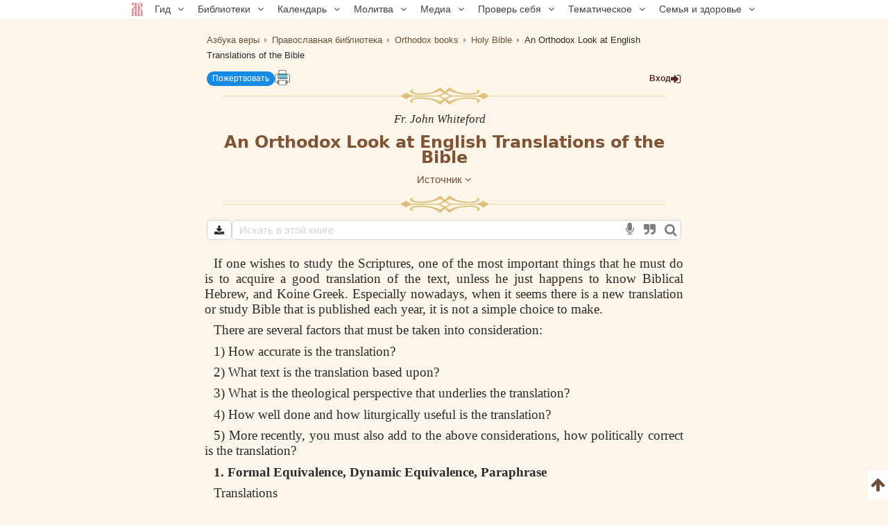

--- FILE ---
content_type: text/html; charset=UTF-8
request_url: https://azbyka.ru/otechnik/world/an-orthodox-look-at-english-translations-of-the-bible/
body_size: 38850
content:
<!DOCTYPE html>
<html lang="ru" prefix="og:http://ogp.me/ns#">
    <head>
        <meta charset="UTF-8" />
        <meta name="viewport" content="width=device-width, initial-scale=1.0">
        <meta name="mobile-web-app-capable" content="yes">
        <meta name="apple-mobile-web-app-capable" content="yes">
        <meta name="theme-color" content="#f3e8d1">

                        
        <title>An Orthodox Look at English Translations of the Bible - Fr. John Whiteford</title>
        <meta name="description" content="Труд «An Orthodox Look at English Translations of the Bible» Fr. John Whiteford. Большинство произведений библиотеки можно скачать в форматах EPUB, PDF.">

        <meta property="og:type" content="website" />
                    <meta property="og:url" content="https://azbyka.ru/otechnik/world/an-orthodox-look-at-english-translations-of-the-bible/" />
                <meta property="og:image" content="/otechnik/assets/images/otechnik_xl-4OJ2HvE.png">
        <meta property="og:title" content="An Orthodox Look at English Translations of the Bible - Fr. John Whiteford">
        <meta property="og:description" content="Труд «An Orthodox Look at English Translations of the Bible» Fr. John Whiteford. Большинство произведений библиотеки можно скачать в форматах EPUB, PDF.">
        <meta property="og:locale" content="ru_RU" />
        <meta property="og:site_name" content="Православный портал «Азбука веры»" />

        <link rel="image_src" href="/otechnik/assets/images/otechnik_xl-4OJ2HvE.png">
        <link rel="icon" type="image/svg+xml" href="/otechnik/assets/images/fav/favicon-A5R_hmk.svg">
        <link rel="apple-touch-icon" sizes="57x57" href="/otechnik/assets/images/fav/apple-icon-57x57-_9HDHdK.png">
        <link rel="apple-touch-icon" sizes="60x60" href="/otechnik/assets/images/fav/apple-icon-60x60-cbkRzav.png">
        <link rel="apple-touch-icon" sizes="72x72" href="/otechnik/assets/images/fav/apple-icon-72x72-t4QgCsu.png">
        <link rel="apple-touch-icon" sizes="76x76" href="/otechnik/assets/images/fav/apple-icon-76x76-hJSgtAB.png">
        <link rel="apple-touch-icon" sizes="114x114" href="/otechnik/assets/images/fav/apple-icon-114x114-Y3OVj_k.png">
        <link rel="apple-touch-icon" sizes="120x120" href="/otechnik/assets/images/fav/apple-icon-120x120-09NiwII.png">
        <link rel="apple-touch-icon" sizes="144x144" href="/otechnik/assets/images/fav/apple-icon-144x144-GLIq3a7.png">
        <link rel="apple-touch-icon" sizes="152x152" href="/otechnik/assets/images/fav/apple-icon-152x152-1B25aYj.png">
        <link rel="apple-touch-icon" sizes="180x180" href="/otechnik/assets/images/fav/apple-icon-180x180-Pa2_3Dp.png">
        <link rel="icon" type="image/png" sizes="192x192" href="/otechnik/assets/images/fav/android-icon-192x192-NS2lhzF.png">
        <link rel="icon" type="image/png" sizes="32x32" href="/otechnik/assets/images/fav/favicon-32x32-P6SURSo.png">
        <link rel="icon" type="image/png" sizes="96x96" href="/otechnik/assets/images/fav/favicon-96x96-S97TIGs.png">
        <link rel="icon" type="image/png" sizes="16x16" href="/otechnik/assets/images/fav/favicon-16x16-ysd_XRi.png">
        <link rel="manifest" href="/otechnik/assets/images/fav/manifest-7vTAyAy.json">
        <meta name="msapplication-TileColor" content="#f3e8d1">
        <meta name="msapplication-TileImage" content="/otechnik/assets/images/fav/ms-icon-144x144-9Cb3EtC.png">

        <link rel="canonical" href="https://azbyka.ru/otechnik/world/an-orthodox-look-at-english-translations-of-the-bible/">
            <link id="user_settings_css" rel="stylesheet" href="/otechnik/settings/css">

            <script id="page-data" type="application/json">
        {"bookmarksPaths":[],"chapterCode":""}
    </script>
    <script type="text/javascript">
		window.print_css = '/otechnik/assets/styles/book/print-IaSgnhO.css';
        window.site_auth = 
            window.az_book_ready = true;
        var bg_bibrefs = {ajaxurl: '//ajax.azbyka.ru/bibrefs', content: '#content', preq: 0};
        var azStat = {
            'stati_type_1': 'author',
            'stati_id_1': '',
            'stati_type_2': 'book',
            'stati_id_2': '32529',
        };
		
		var deferredModules = window.deferredModules || [];
		deferredModules.push('public-book-defer');
    </script>
    
<link rel="stylesheet" href="/otechnik/assets/styles/app-sL1NXEy.css">
<link rel="stylesheet" href="/otechnik/assets/styles/top-menu-VcLX-MY.css">
<link rel="stylesheet" href="/otechnik/assets/styles/font-awesome-paJSq08.css">
<link rel="stylesheet" href="/otechnik/assets/styles/search-form-5DqVg1m.css">
<link rel="stylesheet" href="/otechnik/assets/styles/bibrefs-2AWuMus.css">
<link rel="stylesheet" href="/otechnik/assets/styles/book/book-base-LY5qjkd.css">
<link rel="stylesheet" href="/otechnik/assets/styles/book/book-content-C5PMldy.css">
<link rel="stylesheet" href="/otechnik/assets/styles/book/inline-audio-G8pa-5d.css">
<link rel="stylesheet" href="/otechnik/assets/styles/book/highlight-menu-P-jHgMh.css">
<link rel="stylesheet" href="/otechnik/assets/styles/book/book-file-icons-mGTjEWA.css">
<link rel="stylesheet" href="/otechnik/assets/styles/retypos--zeSbeA.css">
<link rel="stylesheet" href="/otechnik/assets/styles/collapse-list-O4px8EI.css">
<script type="importmap">
{
    "imports": {
        "public": "/otechnik/assets/entry/public/public-_vcoAR2.js",
        "/otechnik/assets/styles/app.css": "data:application/javascript,",
        "/otechnik/assets/styles/top-menu.css": "data:application/javascript,",
        "/otechnik/assets/styles/font-awesome.css": "data:application/javascript,",
        "/otechnik/assets/styles/search-form.css": "data:application/javascript,",
        "/otechnik/assets/styles/bibrefs.css": "data:application/javascript,",
        "/otechnik/assets/bootstrap.js": "/otechnik/assets/bootstrap-n6pPg9W.js",
        "/otechnik/assets/js/public/totop-btn.js": "/otechnik/assets/js/public/totop-btn-MbAn6VB.js",
        "/otechnik/assets/js/public/statistic.js": "/otechnik/assets/js/public/statistic-mv_EsZ1.js",
        "/otechnik/assets/js/public/speech.js": "/otechnik/assets/js/public/speech-rXkBaUE.js",
        "/otechnik/assets/js/public/defer.js": "/otechnik/assets/js/public/defer-OEr3Xji.js",
        "/otechnik/assets/js/public/scroll-all.js": "/otechnik/assets/js/public/scroll-all-PJodH4d.js",
        "/otechnik/assets/js/public/seo.js": "/otechnik/assets/js/public/seo-QVlgAoS.js",
        "@symfony/stimulus-bundle": "/otechnik/assets/@symfony/stimulus-bundle/loader-UWc7qA_.js",
        "reconnecting-websocket": "/otechnik/assets/vendor/reconnecting-websocket/reconnecting-websocket.index-Jtz5nw1.js",
        "jquery": "/otechnik/assets/vendor/jquery/jquery.index-F_FRkG8.js",
        "@hotwired/stimulus": "/otechnik/assets/vendor/@hotwired/stimulus/stimulus.index-S4zNcea.js",
        "/otechnik/assets/@symfony/stimulus-bundle/controllers.js": "/otechnik/assets/@symfony/stimulus-bundle/controllers-VDFDrzE.js",
        "/otechnik/assets/controllers/top_menu_controller.js": "/otechnik/assets/controllers/top_menu_controller-NTPa9Hh.js",
        "/otechnik/assets/controllers/author/book_controller.js": "/otechnik/assets/controllers/author/book_controller-NL0ZIt7.js",
        "/otechnik/assets/controllers/profile/quotes_sort_controller.js": "/otechnik/assets/controllers/profile/quotes_sort_controller-DdnyCWV.js",
        "/otechnik/assets/controllers/profile/quote_controller.js": "/otechnik/assets/controllers/profile/quote_controller-Sicp9Hd.js",
        "/otechnik/assets/controllers/profile/notes_controller.js": "/otechnik/assets/controllers/profile/notes_controller-RrsSl_e.js",
        "/otechnik/assets/controllers/profile/summary_controller.js": "/otechnik/assets/controllers/profile/summary_controller-8VBFuoR.js",
        "/otechnik/assets/controllers/profile/favorites_controller.js": "/otechnik/assets/controllers/profile/favorites_controller-3GK-H-F.js",
        "/otechnik/assets/controllers/profile/reading_controller.js": "/otechnik/assets/controllers/profile/reading_controller-sBRnIUk.js",
        "/otechnik/assets/controllers/profile/delete_actions_controller.js": "/otechnik/assets/controllers/profile/delete_actions_controller-RyuuvjE.js",
        "/otechnik/assets/controllers/profile/user_settings_controller.js": "/otechnik/assets/controllers/profile/user_settings_controller-FI86cbg.js",
        "/otechnik/assets/controllers/annotation_controller.js": "/otechnik/assets/controllers/annotation_controller-OFknFff.js",
        "/otechnik/assets/controllers/book/summaries_panel_controller.js": "/otechnik/assets/controllers/book/summaries_panel_controller-UT7bEEA.js",
        "/otechnik/assets/controllers/book/highlight_menu_controller.js": "/otechnik/assets/controllers/book/highlight_menu_controller-WtnkuGS.js",
        "/otechnik/assets/controllers/book/bottom_menu_controller.js": "/otechnik/assets/controllers/book/bottom_menu_controller-8UuCScB.js",
        "/otechnik/assets/controllers/admin/book_associations_controller.js": "/otechnik/assets/controllers/admin/book_associations_controller-z7N2u8e.js",
        "/otechnik/assets/controllers/search/autocomplete_controller.js": "/otechnik/assets/controllers/search/autocomplete_controller-tH03TlG.js",
        "/otechnik/assets/controllers/search/syntax_menu_controller.js": "/otechnik/assets/controllers/search/syntax_menu_controller-secds39.js",
        "notification": "/otechnik/assets/js/public/notification-wvEK_vu.js",
        "public-book-page": "/otechnik/assets/entry/public/public-book-page-3iTIDZ7.js",
        "/otechnik/assets/styles/book/book-base.css": "data:application/javascript,",
        "/otechnik/assets/styles/book/book-content.css": "data:application/javascript,",
        "/otechnik/assets/styles/book/inline-audio.css": "data:application/javascript,",
        "/otechnik/assets/styles/book/highlight-menu.css": "data:application/javascript,",
        "/otechnik/assets/js/public/load-more-text-btn.js": "/otechnik/assets/js/public/load-more-text-btn-J1o7V-4.js",
        "/otechnik/assets/styles/book/book-file-icons.css": "data:application/javascript,",
        "/otechnik/assets/js/public/book/book-text-indent.js": "/otechnik/assets/js/public/book/book-text-indent-zK8YY16.js",
        "/otechnik/assets/js/public/book/book-common.js": "/otechnik/assets/js/public/book/book-common-lTbLAZo.js",
        "/otechnik/assets/js/public/book/scroll.js": "/otechnik/assets/js/public/book/scroll-hBTHw14.js",
        "/otechnik/assets/js/public/book/inline-audio.js": "/otechnik/assets/js/public/book/inline-audio-nPea0nJ.js",
        "/otechnik/assets/js/public/print.js": "/otechnik/assets/js/public/print-tBxZlRs.js",
        "/otechnik/assets/js/public/collapse-list.js": "/otechnik/assets/js/public/collapse-list-lCa_50d.js",
        "/otechnik/assets/styles/retypos.css": "data:application/javascript,",
        "/otechnik/assets/styles/collapse-list.css": "data:application/javascript,",
        "es6-shim": "/otechnik/assets/vendor/es6-shim/es6-shim.index-_SEvxF2.js",
        "ea-flash": "/otechnik/assets/js/admin/ea-flash-cvd3yTa.js",
        "admin": "/otechnik/assets/entry/admin/admin-BswLUyX.js",
        "/otechnik/assets/controllers/book/cackle_widget_controller.js": "/otechnik/assets/controllers/book/cackle_widget_controller-WnA-4dT.js",
        "/otechnik/assets/controllers/admin/sortable_controller.js": "/otechnik/assets/controllers/admin/sortable_controller-EWRNSDI.js",
        "/otechnik/assets/js/public/metrica-yandex.js": "/otechnik/assets/js/public/metrica-yandex-a59zljH.js",
        "public-defer": "/otechnik/assets/entry/public/public-defer-hDvI5cc.js",
        "public-book-defer": "/otechnik/assets/entry/public/public-book-defer-RMM2xk4.js",
        "/otechnik/assets/js/public/bg_bibrefs.js": "/otechnik/assets/js/public/bg_bibrefs-9Ce5i40.js",
        "/otechnik/assets/js/public/retypos.js": "/otechnik/assets/js/public/retypos-IMT0f-r.js",
        "public-author-page": "/otechnik/assets/entry/public/public-author-page-ZcDkj6O.js",
        "/otechnik/assets/styles/author-base.css": "data:application/javascript,document.head.appendChild%28Object.assign%28document.createElement%28%22link%22%29%2C%7Brel%3A%22stylesheet%22%2Chref%3A%22%2Fotechnik%2Fassets%2Fstyles%2Fauthor-base---s-n_d.css%22%7D%29%29",
        "/otechnik/assets/styles/book-list.css": "data:application/javascript,document.head.appendChild%28Object.assign%28document.createElement%28%22link%22%29%2C%7Brel%3A%22stylesheet%22%2Chref%3A%22%2Fotechnik%2Fassets%2Fstyles%2Fbook-list-zlFRGB3.css%22%7D%29%29",
        "public-index-page": "/otechnik/assets/entry/public/public-index-page-maoG0wF.js",
        "public-chronicle-page": "/otechnik/assets/entry/public/public-chronicle-page-PNecEc8.js",
        "/otechnik/assets/styles/public/pages/chronicle.css": "data:application/javascript,document.head.appendChild%28Object.assign%28document.createElement%28%22link%22%29%2C%7Brel%3A%22stylesheet%22%2Chref%3A%22%2Fotechnik%2Fassets%2Fstyles%2Fpublic%2Fpages%2Fchronicle-j9J0_TM.css%22%7D%29%29",
        "public-profile-page": "/otechnik/assets/entry/public/public-profile-page-6hzxXRG.js",
        "/otechnik/assets/styles/profile.css": "data:application/javascript,document.head.appendChild%28Object.assign%28document.createElement%28%22link%22%29%2C%7Brel%3A%22stylesheet%22%2Chref%3A%22%2Fotechnik%2Fassets%2Fstyles%2Fprofile-iEurv3o.css%22%7D%29%29",
        "public-set-page": "/otechnik/assets/entry/public/public-set-page-XfhwsCj.js",
        "/otechnik/assets/styles/set.css": "data:application/javascript,document.head.appendChild%28Object.assign%28document.createElement%28%22link%22%29%2C%7Brel%3A%22stylesheet%22%2Chref%3A%22%2Fotechnik%2Fassets%2Fstyles%2Fset-ogro1rv.css%22%7D%29%29",
        "public-search-syntax": "/otechnik/assets/entry/public/public-search-syntax-VpYL-w2.js",
        "/otechnik/assets/styles/search-syntax.css": "data:application/javascript,document.head.appendChild%28Object.assign%28document.createElement%28%22link%22%29%2C%7Brel%3A%22stylesheet%22%2Chref%3A%22%2Fotechnik%2Fassets%2Fstyles%2Fsearch-syntax-5Qj0S80.css%22%7D%29%29",
        "@hotwired/turbo": "/otechnik/assets/vendor/@hotwired/turbo/turbo.index-pT15T6h.js",
        "admin-lte": "/otechnik/assets/vendor/admin-lte/admin-lte.index-Yk7l26o.js",
        "admin-lte/dist/css/adminlte.min.css": "data:application/javascript,document.head.appendChild%28Object.assign%28document.createElement%28%22link%22%29%2C%7Brel%3A%22stylesheet%22%2Chref%3A%22%2Fotechnik%2Fassets%2Fvendor%2Fadmin-lte%2Fdist%2Fcss%2Fadminlte.min-zNLrU7V.css%22%7D%29%29",
        "select2": "/otechnik/assets/vendor/select2/select2.index-uwPBMiK.js",
        "select2/dist/css/select2.min.css": "data:application/javascript,document.head.appendChild%28Object.assign%28document.createElement%28%22link%22%29%2C%7Brel%3A%22stylesheet%22%2Chref%3A%22%2Fotechnik%2Fassets%2Fvendor%2Fselect2%2Fdist%2Fcss%2Fselect2.min-hfD4X29.css%22%7D%29%29",
        "@ttskch/select2-bootstrap4-theme/dist/select2-bootstrap4.min.css": "data:application/javascript,document.head.appendChild%28Object.assign%28document.createElement%28%22link%22%29%2C%7Brel%3A%22stylesheet%22%2Chref%3A%22%2Fotechnik%2Fassets%2Fvendor%2F%40ttskch%2Fselect2-bootstrap4-theme%2Fdist%2Fselect2-bootstrap4.min-XryCWy9.css%22%7D%29%29",
        "icheck-bootstrap": "/otechnik/assets/vendor/icheck-bootstrap/icheck-bootstrap.index-hYcGZjp.js",
        "icheck-bootstrap/icheck-bootstrap.min.css": "data:application/javascript,document.head.appendChild%28Object.assign%28document.createElement%28%22link%22%29%2C%7Brel%3A%22stylesheet%22%2Chref%3A%22%2Fotechnik%2Fassets%2Fvendor%2Ficheck-bootstrap%2Ficheck-bootstrap.min-QBrYePt.css%22%7D%29%29",
        "bs-custom-file-input": "/otechnik/assets/vendor/bs-custom-file-input/bs-custom-file-input.index-MrfkvGA.js",
        "transliteration": "/otechnik/assets/vendor/transliteration/transliteration.index-tlo-B1m.js",
        "masha": "/otechnik/assets/vendor/masha/masha.index-K3WDlb0.js",
        "jquery.autocomplete": "/otechnik/assets/vendor/jquery.autocomplete/jquery.autocomplete.index-oztAgdG.js",
        "sortablejs": "/otechnik/assets/vendor/sortablejs/sortablejs.index-Ym5JFHY.js"
    }
}
</script><script>
if (!HTMLScriptElement.supports || !HTMLScriptElement.supports('importmap')) (function () {
    const script = document.createElement('script');
    script.src = '/otechnik/assets/vendor/es-module-shims/es-module-shims.index-Bu-FLnU.js';
    
    document.head.appendChild(script);
})();
</script>
<link rel="modulepreload" href="/otechnik/assets/entry/public/public-_vcoAR2.js">
<link rel="modulepreload" href="/otechnik/assets/bootstrap-n6pPg9W.js">
<link rel="modulepreload" href="/otechnik/assets/js/public/totop-btn-MbAn6VB.js">
<link rel="modulepreload" href="/otechnik/assets/js/public/statistic-mv_EsZ1.js">
<link rel="modulepreload" href="/otechnik/assets/js/public/speech-rXkBaUE.js">
<link rel="modulepreload" href="/otechnik/assets/js/public/defer-OEr3Xji.js">
<link rel="modulepreload" href="/otechnik/assets/js/public/scroll-all-PJodH4d.js">
<link rel="modulepreload" href="/otechnik/assets/js/public/seo-QVlgAoS.js">
<link rel="modulepreload" href="/otechnik/assets/@symfony/stimulus-bundle/loader-UWc7qA_.js">
<link rel="modulepreload" href="/otechnik/assets/vendor/reconnecting-websocket/reconnecting-websocket.index-Jtz5nw1.js">
<link rel="modulepreload" href="/otechnik/assets/vendor/jquery/jquery.index-F_FRkG8.js">
<link rel="modulepreload" href="/otechnik/assets/vendor/@hotwired/stimulus/stimulus.index-S4zNcea.js">
<link rel="modulepreload" href="/otechnik/assets/@symfony/stimulus-bundle/controllers-VDFDrzE.js">
<link rel="modulepreload" href="/otechnik/assets/controllers/top_menu_controller-NTPa9Hh.js">
<link rel="modulepreload" href="/otechnik/assets/controllers/author/book_controller-NL0ZIt7.js">
<link rel="modulepreload" href="/otechnik/assets/controllers/profile/quotes_sort_controller-DdnyCWV.js">
<link rel="modulepreload" href="/otechnik/assets/controllers/profile/quote_controller-Sicp9Hd.js">
<link rel="modulepreload" href="/otechnik/assets/controllers/profile/notes_controller-RrsSl_e.js">
<link rel="modulepreload" href="/otechnik/assets/controllers/profile/summary_controller-8VBFuoR.js">
<link rel="modulepreload" href="/otechnik/assets/controllers/profile/favorites_controller-3GK-H-F.js">
<link rel="modulepreload" href="/otechnik/assets/controllers/profile/reading_controller-sBRnIUk.js">
<link rel="modulepreload" href="/otechnik/assets/controllers/profile/delete_actions_controller-RyuuvjE.js">
<link rel="modulepreload" href="/otechnik/assets/controllers/profile/user_settings_controller-FI86cbg.js">
<link rel="modulepreload" href="/otechnik/assets/controllers/annotation_controller-OFknFff.js">
<link rel="modulepreload" href="/otechnik/assets/controllers/book/summaries_panel_controller-UT7bEEA.js">
<link rel="modulepreload" href="/otechnik/assets/controllers/book/highlight_menu_controller-WtnkuGS.js">
<link rel="modulepreload" href="/otechnik/assets/controllers/book/bottom_menu_controller-8UuCScB.js">
<link rel="modulepreload" href="/otechnik/assets/controllers/admin/book_associations_controller-z7N2u8e.js">
<link rel="modulepreload" href="/otechnik/assets/controllers/search/autocomplete_controller-tH03TlG.js">
<link rel="modulepreload" href="/otechnik/assets/controllers/search/syntax_menu_controller-secds39.js">
<link rel="modulepreload" href="/otechnik/assets/js/public/notification-wvEK_vu.js">
<link rel="modulepreload" href="/otechnik/assets/entry/public/public-book-page-3iTIDZ7.js">
<link rel="modulepreload" href="/otechnik/assets/js/public/load-more-text-btn-J1o7V-4.js">
<link rel="modulepreload" href="/otechnik/assets/js/public/book/book-text-indent-zK8YY16.js">
<link rel="modulepreload" href="/otechnik/assets/js/public/book/book-common-lTbLAZo.js">
<link rel="modulepreload" href="/otechnik/assets/js/public/book/scroll-hBTHw14.js">
<link rel="modulepreload" href="/otechnik/assets/js/public/book/inline-audio-nPea0nJ.js">
<link rel="modulepreload" href="/otechnik/assets/js/public/print-tBxZlRs.js">
<link rel="modulepreload" href="/otechnik/assets/js/public/collapse-list-lCa_50d.js">
<link rel="modulepreload" href="/otechnik/assets/vendor/es6-shim/es6-shim.index-_SEvxF2.js">
<script type="module">import 'public';import 'public-book-page';</script>
		
        <script type="text/javascript">
            var PROJECT = 'otechnik';
        </script>
					<script src="/otechnik/assets/js/public/login-restrict-eSaZn6s.js"></script>
		    </head>

    <body class="bg-public">
                <script>
        window.tinymceAdditionalConfig = {
            license_key: 'gpl',
            language_url: '/otechnik/assets/js/langs/ru-2NCEzcr.js',
            language: 'ru',
            branding: false,
            forced_root_block: 'div',
            relative_urls: false,
            remove_script_host: false,
            convert_urls: false
        }
    </script>
    <div id="loading_screen" style="display:none"><img src="/otechnik/assets/images/ajax-loader-lQt1n_N.gif" alt=""></div>
    <div id="top"></div>
    <div data-controller="top-menu">
    <nav data-top-menu-target="navBox" id="nav-box">
        <ul id="main-nav">
            <li class="menu-item"><a href='https://azbyka.ru/'><img class="nav-logo"
                        src="https://azbyka.ru/wp-content/themes/azbyka-av/assets/images/favicons/favicon.svg"
                        loading="lazy"><span class="nav-home-label"> Главная</span></a></li>
            <li class="menu-item menu-item-has-children"><span class='link'>Гид <i class="fa fa-angle-down"></i></span>
                <ul class="sub-menu">
                    <li class="menu-item"><a href='https://azbyka.ru/gid'><i class="fa fa-question-circle-o"
                                aria-hidden="true"></i> Гид по порталу</a></li>
                    <li class="menu-item"><a href='https://azbyka.ru/drevo-sajta'><i class="fa fa-sitemap"
                                aria-hidden="true"></i> Древо портала</a></li>
                    <li class="menu-item"><a href='https://azbyka.ru/s-chego-nachat'><i class="fa fa-user-plus"
                                aria-hidden="true"></i> С чего начать</a></li>
                    <li class="menu-item"><a href='https://t.me/AzbykaruBot'><i class="fa fa-search"
                                aria-hidden="true"></i> TG бот</a></li>
                </ul>
            </li>
            <li class="menu-item menu-item-has-children"><span class='link'>Библиотеки <i
                        class="fa fa-angle-down"></i></span>
                <ul class="sub-menu">
                    <li class="menu-item"><a href='https://azbyka.ru/biblia/'><i class="fa fa-book"
                                aria-hidden="true"></i> Библия</a></li>
                    <li class="menu-item"><a href='https://azbyka.ru/fiction/'><i class="fa fa-copyright"
                                aria-hidden="true"></i> Художественная литература</a></li>
                    <li class="menu-item"><a href='https://azbyka.ru/pravo/'><i class="fa fa-balance-scale"
                                aria-hidden="true"></i> Церковное право</a></li>
                    <li class="menu-item"><a href='https://azbyka.ru/dictionary'><i class="fa fa-graduation-cap"
                                aria-hidden="true"></i> Энциклопедия</a></li>
                </ul>
            </li>
            <li class="menu-item menu-item-has-children"><span class='link'>Календарь <i
                        class="fa fa-angle-down"></i></span>
                <ul class="sub-menu">
                    <li class="menu-item"><a href='https://azbyka.ru/days/'><i class="fa fa-calendar"
                                aria-hidden="true"></i> Православный церковный календарь</a></li>
                    <li class="menu-item"><a href='https://azbyka.ru/days/p-audio-calendar'><i class="fa fa-headphones"
                                aria-hidden="true"></i> Аудиокалендарь</a></li>
                    <li class="menu-item m-hide"><a href='https://azbyka.ru/extension'><i class="fa fa-chrome"
                                aria-hidden="true"></i> Расширение Chrome</a></li>
                </ul>
            </li>
            <li class="menu-item menu-item-has-children"><span class='link'>Молитва <i
                        class="fa fa-angle-down"></i></span>
                <ul class="sub-menu">
                    <li class="menu-item"><a href='https://azbyka.ru/palomnik/'><i class="fa fa-globe"
                                aria-hidden="true"></i> Азбука паломника</a></li>
                    <li class="menu-item"><a href='https://azbyka.ru/kliros/'><i class="fa fa-music"
                                aria-hidden="true"></i> Азбука певческая</a></li>
                    <li class="menu-item"><a href='https://azbyka.ru/worships/'><i class="fa fa-file-text"
                                aria-hidden="true"></i> Богослужение сегодня</a></li>
                    <li class="menu-item"><a href='https://azbyka.ru/chaso-slov/'><i class="fa fa-clock-o"
                                aria-hidden="true"></i> Молимся по часам</a></li>
                    <li class="menu-item"><a href='https://azbyka.ru/molitvoslov/'><i class="fa fa-fire"
                                aria-hidden="true"></i> Молитвослов</a></li>
                    <li class="menu-item"><a href='https://azbyka.ru/bogosluzhenie/'><i class="fa fa-bell"
                                aria-hidden="true"></i> Переводы Богослужений</a></li>
                    <li class="menu-item"><a href='https://azbyka.ru/psalms/'><i class="fa fa-group"
                                aria-hidden="true"></i> Читаем Псалтирь</a></li>
                </ul>
            </li>
            <li class="menu-item menu-item-has-children"><span class='link'>Медиа <i
                        class="fa fa-angle-down"></i></span>
                <ul class="sub-menu">
                    <li class="menu-item"><a href='https://azbyka.ru/news'><i class="fa fa-newspaper-o"
                                aria-hidden="true"></i> Азбука новостей</a></li>
                    <li class="menu-item"><a href='https://azbyka.ru/foto/'><i class="fa fa-camera-retro"
                                aria-hidden="true"></i> Азбука фото</a></li>
                    <li class="menu-item"><a href='https://azbyka.ru/audio/'><i class="fa fa-volume-up"
                                aria-hidden="true"></i> Аудио</a></li>
                    <li class="menu-item"><a href='https://azbyka.ru/video/'><i class="fa fa-video-camera"
                                aria-hidden="true"></i> Видео</a></li>
                    <li class="menu-item"><a href='https://azbyka.ru/bozhestvennaja-liturgija'><i class="fa fa-bell"
                                aria-hidden="true"></i> Литургия</a></li>
                    <li class="menu-item"><a href='https://azbyka.ru/audio/radio.html'><i class="fa fa-volume-up"
                                aria-hidden="true"></i> Радио</a></li>
                    <li class="menu-item"><a href='https://azbyka.ru/bogosluzhenie-online'><i class="fa fa-video-camera"
                                aria-hidden="true"></i> Трансляция из храма</a></li>
                    <li class="menu-item"><a href='https://azbyka.ru/parkhomenko/foto/'><i class="fa fa-camera"
                                aria-hidden="true"></i> Фоторассказы</a></li>
                    <li class="menu-item"><a href='https://azbyka.ru/life/'><i class="fa fa-road"
                                aria-hidden="true"></i> Христианская жизнь</a></li>
                    <li class="menu-item"><a href='https://azbyka.ru/telegram-kanaly'><i class="fa fa-telegram"
                                aria-hidden="true"></i> TG-каналы</a></li>
                    <li class="menu-item"><a href='https://azbyka.ru/whatsapp-kanaly'><i class="fa fa-whatsapp"
                                aria-hidden="true"></i> Whatsapp</a></li>
                </ul>
            </li>
            <li class="menu-item menu-item-has-children"><span class='link'>Проверь себя <i
                        class="fa fa-angle-down"></i></span>
                <ul class="sub-menu">
                    <li class="menu-item"><a href='https://azbyka.ru/quiz/'><i class="fa fa-code-fork"
                                aria-hidden="true"></i> Квизы</a></li>
                    <li class="menu-item"><a href='https://azbyka.ru/crosswords/'><i class="fa fa-pencil"
                                aria-hidden="true"></i> Кроссворды</a></li>
                    <li class="menu-item"><a href='https://azbyka.ru/test/'><i class="fa fa-check-square-o"
                                aria-hidden="true"></i> Тесты</a></li>
                    <li class="menu-item"><a href='https://azbyka.ru/viktorina/'><i class="fa fa-image"
                                aria-hidden="true"></i> Фотовикторины</a></li>
                    <li class="menu-item"><a href='https://azbyka.ru/games/'><i class="fa fa-gamepad"
                                aria-hidden="true"></i> Игры</a></li>
                    <li class="menu-item"><a href='https://azbyka.ru/memo/'><i class="fa fa-refresh"
                                aria-hidden="true"></i> Учим Писания</a></li>
                </ul>
            </li>
            <li class="menu-item menu-item-has-children"><span class='link'>Тематическое <i
                        class="fa fa-angle-down"></i></span>
                <ul class="sub-menu">
                    <li class="menu-item"><a href='https://azbyka.ru/death/'><i class="fa fa-cloud-upload"
                                aria-hidden="true"></i> Азбука бессмертия</a></li>
                    <li class="menu-item"><a href='https://azbyka.ru/art/'><i class="fa fa-paint-brush"
                                aria-hidden="true"></i> Азбука искусства</a></li>
                    <li class="menu-item"><a href='https://azbyka.ru/apokalipsis/'><i class="fa fa-font"
                                aria-hidden="true"></i> Апокалипсис</a></li>
                    <li class="menu-item"><a href='https://azbyka.ru/vopros/'><i class="fa fa-question-circle"
                                aria-hidden="true"></i> Вопросы и ответы</a></li>
                    <li class="menu-item"><a href='https://azbyka.ru/ikona/'><i class="fa fa-plus-square"
                                aria-hidden="true"></i> Иконы</a></li>
                    <li class="menu-item"><a href='https://azbyka.ru/katehizacija/'><i class="fa fa-bullhorn"
                                aria-hidden="true"></i> Катехизация</a></li>
                    <li class="menu-item"><a href='https://azbyka.ru/way/'><i class="fa fa-location-arrow"
                                aria-hidden="true"></i> Мой путь к Богу</a></li>
                    <li class="menu-item"><a href='https://azbyka.ru/opros/'><i class="fa fa-bar-chart"
                                aria-hidden="true"></i> Опросы</a></li>
                    <li class="menu-item"><a href='https://azbyka.ru/shemy/'><i class="fa fa-table"
                                aria-hidden="true"></i> Пособия</a></li>
                    <li class="menu-item"><a href='https://azbyka.ru/propovedi/'><i class="fa fa-pencil"
                                aria-hidden="true"></i> Проповеди</a></li>
                    <li class="menu-item"><a href='https://sueverie.net/'><i class="fa fa-street-view"
                                aria-hidden="true"></i> Суевериям.нет</a></li>
                    <li class="menu-item"><a href='https://azbyka.ru/forum/'><i class="fa fa-comments-o"
                                aria-hidden="true"></i> Форум</a></li>
                    <li class="menu-item"><a href='https://azbyka.ru/quotes'><i class="fa fa-bookmark"
                                aria-hidden="true"></i> Цитаты Св. отцов</a></li>
                    <li class="menu-item"><a href='https://azbyka.ru/chinaorthodox/'><i class="fa fa-handshake-o"
                                aria-hidden="true"></i> 东正教信仰入门</a></li>
                    <li class="menu-item"><a href='https://azbyka.ru/japanorthodox/'><i class="fa fa-circle"
                                aria-hidden="true"></i> 正教の本</a></li>
                </ul>
            </li>
            <li class="menu-item menu-item-has-children"><span class='link'>Семья и здоровье <i
                        class="fa fa-angle-down"></i></span>
                <ul class="sub-menu">
                    <li class="menu-item"><a href='https://azbyka.ru/znakomstva/'><i class="fa fa-link"
                                aria-hidden="true"></i> Азбука верности</a></li>
                    <li class="menu-item"><a href='https://azbyka.ru/deti/'><i class="fa fa-child"
                                aria-hidden="true"></i> Азбука воспитания</a></li>
                    <li class="menu-item"><a href='https://azbyka.ru/zdorovie/'><i class="fa fa-medkit"
                                aria-hidden="true"></i> Азбука здоровья</a></li>
                    <li class="menu-item"><a href='https://azbyka.ru/recept/'><i class="fa fa-cutlery"
                                aria-hidden="true"></i> Азбука рецептов</a></li>
                    <li class="menu-item"><a href='https://azbyka.ru/garden/'><i class="fa fa-envira"
                                aria-hidden="true"></i> Азбука садовода</a></li>
                    <li class="menu-item"><a href='https://azbyka.ru/semya/'><i class="fa fa-home"
                                aria-hidden="true"></i> Азбука супружества</a></li>
                </ul>
            </li>
        </ul>
    </nav>

    <div id="top_menu" class="fixed z-10 inset-x-0 top-0 flex md:hidden transform transition-transform duration-300" data-top-menu-target="mobileMenu">
        <span class="menu-item av-menu-item" data-action="click->top-menu#navBoxToggle"><img src="https://azbyka.ru/wp-content/themes/azbyka-av/assets/images/favicons/favicon.svg" loading="lazy"></span>
        <a class="menu-item" href="https://azbyka.ru/otechnik/"><i class="fa fa-bars"></i></a>
        <span class="menu-item" data-action="click->top-menu#goToSearch"><i
                class="fa fa-search"></i></span>
        <a class="menu-item" href="https://azbyka.ru/otechnik/profile"><i class="fa fa-user-o"></i></a>
        <a class="mob-menu__settings menu-item" href="https://azbyka.ru/otechnik/profile/settings"data-action="click->top-menu#offerLoginForSettings"><i class="fa fa-gear"></i></a>
    </div>
</div>        <div id="content-wrapper" class="mt-5 md:mt-0">
        <header>
            <div class="book-view-wrapper container-book">
        <section
                class="text flex flex-col page-grid"
        >
            <div class="noprint head-block">

                                                                                                        
<ul class="breadcrumbs" itemscope="" itemtype="https://schema.org/BreadcrumbList">
        
    <li itemprop="itemListElement" itemscope="" itemtype="https://schema.org/ListItem">
        <a itemprop="item" class="color-public-2" href="https://azbyka.ru/" title="Азбука веры">
            <span itemprop="name">Азбука веры</span>
        </a>
        <meta itemprop="position" content="1">
    </li>
    <li itemprop="itemListElement" itemscope="" itemtype="https://schema.org/ListItem">
                            <a itemprop="item" href="https://azbyka.ru/otechnik/" class="color-public-2" title="Православная библиотека">
                            <span itemprop="name" title="Православная библиотека" content="📜 Библиотека" >Православная библиотека</span>
            <meta itemprop="position" content="2">
        
            </a>
            </li>
                        <li itemprop="itemListElement" itemscope="" itemtype="https://schema.org/ListItem">
                                                    <a itemprop="item" href="/otechnik/world/" class="color-public-2" title="Orthodox books">
                                            <span itemprop="name">Orthodox books</span>
                    <meta itemprop="position" content="3">
                
                    </a>
                            </li>
                    <li itemprop="itemListElement" itemscope="" itemtype="https://schema.org/ListItem">
                                                    <a itemprop="item" href="/otechnik/world/#holy-bible" class="color-public-2" title="Holy Bible">
                                            <span itemprop="name">Holy Bible</span>
                    <meta itemprop="position" content="4">
                
                    </a>
                            </li>
                    <li itemprop="itemListElement" itemscope="" itemtype="https://schema.org/ListItem">
                                                                        <span itemprop="name">An Orthodox Look at English Translations of the Bible</span>
                    <meta itemprop="position" content="5">
                
                            </li>
            </ul>

                <div class="header-row">
                                            <a class="help-btn header-help-btn" href="//azbyka.ru/kak-pomoch">Пожертвовать</a>
                    

                                            <span class="print" onclick="azPrint();">
                            <img src="/otechnik/assets/images/svg/printer-HUVAoLJ.svg"
                                 width="25" alt="Распечатать" title="Распечатать">
                        </span>
                                        <div class="ml-auto">
                        <div class="hidden md:flex flex text-xs font-bold py-0.5 px-2 self-center header__user-actions">
        <a rel="nofollow" href="//azbyka.ru/auth?reflink=https%3A%2F%2Fazbyka.ru%2Fotechnik%2Fworld%2Fan-orthodox-look-at-english-translations-of-the-bible%2F">Вход <i class="fa fa-sign-in"></i></a>
    </div>
                    </div>
                </div>

            </div>

            <div class="divider"></div>

            <div class="avtor text-center">
            Fr. John Whiteford
        <span class="author_denomination"></span>
</div>

                                                    
                            <h1>
                                        An Orthodox Look at English Translations of the Bible 	 	<br>

                
                </h1>
            
                            <p class="vd-top text-center book-source">
                    
                                            
                        <a href="#source">
                            <span rel="3"></span>Источник <i class="fa fa-angle-down"></i>
                        </a>
                                    </p>
            
            
            
            
            <div class="divider"></div>
            <div class="mb-3">
                



<form name="general_search" method="get" action="/otechnik/search" class="search-form">
                <div class="book-download">
        <div class="book-download-button button">
            <i class="fa fa-download"></i>
        </div>
        <ul class="book-download-panel panel">
                            <li><a href="https://azbyka.ru/otechnik/books/download/32529-An-Orthodox-Look-at-English-Translations-of-the-Bible.epub"
                    rel="nofollow"
                    class="epub"
                    title="EPUB – современный и продвинутый формат, поддерживаемый Apple. IPhone Ipad могут использовать приложение eBooks или другие приложения. Формат поддерживается на устройствах Android и Sony Reader."
                    target="_blank">epub</a></li>
                            <li><a href="https://azbyka.ru/otechnik/books/download/32529-An-Orthodox-Look-at-English-Translations-of-the-Bible.pdf"
                    rel="nofollow"
                    class="pdf"
                    title="PDF – кроссплатформенный формат электронных документов. Для просмотра можно использовать официальную бесплатную программу Adobe Reader, а также программы сторонних разработчиков. Документ в этом формате позволяет распечатать труд на принтере целиком."
                    target="_blank">pdf</a></li>
                    </ul>
    </div>

            <div class="search-input-wrap" data-controller="search--autocomplete" data-search--autocomplete-url-value="/otechnik/context-search">
    <input type="search" id="general_search_queryString" name="general_search[queryString]" required="required" class="search-input peer form-control" placeholder="Искать в этой книге" data-search--autocomplete-target="input" data-action="input-&gt;search--autocomplete#onInput focus-&gt;search--autocomplete#onInput" />
    <div class="search__speech-input search-control"
		title="Голосовой ввод">
        <i class="fa fa-microphone align-middle" aria-hidden="false"></i>
    </div>
    <div data-controller="search--syntax-menu"
        data-action="click->search--syntax-menu#toggle"
        class="search-operators search-control"
        title="Поисковые операторы">
        <i class="fa fa-quote-right pt-px"></i>
        <ul
            class="search-operators-panel absolute panel hidden"
            data-search--syntax-menu-target="menu"
        >
        </ul>
    </div>
	<button type="submit" id="general_search_submit" name="general_search[submit]" class="search-form-button search-control btn" title="Искать"><i class="fa fa-search" aria-hidden="true"></i></button>
    <ul class="search__autocomplete-panel absolute panel hidden" 
        data-search--autocomplete-target="results"
    ></ul>
</div>
        <input type="hidden" id="general_search_searchIn" name="general_search[searchIn]" value="book" />
    <input type="hidden" id="general_search_targetId" name="general_search[targetId]" value="32529" />
</form>


            </div>
            
        </section>

    </div>

        </header>

        <main class="    container-book
    container-book-fluid
">
                <div
            id="selectable-content"
            class="book-view-wrapper wrapper-public page-grid"
            data-controller="profile--book"
    >
                <div class="book">
                                        
   	

<div><p class="txt">If one wishes to study the Scriptures, one of the   most important things that he must do is to acquire a good   translation of the text, unless he just happens to know   Biblical Hebrew, and Koine Greek. Especially nowadays,   when it seems there is a new translation or study Bible   that is published each year, it is not a simple choice to   make.</p><p class="txt">There are several factors that must be taken into   consideration:</p><p class="txt">1) How accurate is the translation?</p><p class="txt">2) What text is the translation based upon?</p><p class="txt">3) What is the theological perspective that underlies the   translation?</p><p class="txt">4) How well done and how liturgically useful is the   translation?</p><p class="txt">5) More recently, you must also add to the above   considerations, how politically correct is the   translation?</p><p class="txt"><b>1. Formal Equivalence, Dynamic Equivalence,   Paraphrase</b></p><p class="txt">	 	 Translations</p><p class="txt">range from the woodenly literal, to the fantastically</p><p class="txt">paraphrased. Somewhere between those extremes is the</p><p class="txt">optimal level of literal accuracy. An example of a</p><p class="txt">woodenly literal translation that has come onto the</p><p class="txt">Orthodox scene in recent years is the edition of</p><p class="txt">the “Orthodox New Testament” published by the   Holy Apostles Convent in Buena Vista, Colorado.   Instead of the familiar, “Do this in remembrance of   me” we find the “improved” “Be   doing this in remembrance of Me.» Instead of the book   of James, you find the far more “accurate”   book of “Iakovos.” Thus, you could call this   the “King Iakovos Version.”</p><p class="txt">On the opposite extreme, you have paraphrases, such as the   Living   Bible which has readings such as “"God even   protects him from accidents,” rather than the more   familiar (and more accurate) «He keepeth all His   bones: not one of them is broken» (34:20 KJV).   Another popular translation that is more of a paraphrase   (though not as bad as the Living Bible) is the Good   News Translation.</p><p class="txt">The   New International Version (NIV), is an example of a   “dynamic equivalence” translation. The theory   is that instead of translating the text word for word, you   translate it “thought for thought.” The   problem is that when a translator does this he has moved   beyond translating the text and into the realm of   commentary on the text, because when you translate the   thought, you are assuming the interpretation. Many points   seem very clear in the NIV that simply are not based on   what the text actually says, but rather on what the   translators think it means. An example of how this   distorts the text is to be found in how the NIV translates   2 Thessalonians 2:15:</p><p class="txt"><i>So then, brothers, stand firm and hold to the   teachings we passed on to you, whether by word of mouth or   by letter.</i></p><p class="txt">Compare that with the more accurate reading found in the   King James Version:</p><p class="txt"><i>Therefore, brethren, stand fast, and hold the   traditions which ye have been taught, whether by word, or   our epistle.</i></p><p class="txt">As Clark Carlton notes:</p><p class="txt"><i>The NIV translators, however, have effected what   amounts to a literary sleight of hand. One would be   tempted to call it a rather nifty move were it not for the   fact that they have tampered with the written Word of God.   <b>Hold the traditions which ye have been   taught</b>. Traditions (<b>paradoseis</b>)   is a noun in the objective case. It is derived from the   verb to hand over (<b>paradidomi</b>). The   phrase, which ye have been taught   (<b>edidachthate</b>), is a form of to teach   (<b>didasko</b>). The NIV turns the verb into   the noun–<b>hold to the   teachings</b>–and turns the noun into the   verb–<b>we passed on to you</b>. If we   were to translate the NIV translation back into Greek,   instead of</i> <i>paradoseis</i><i>,   we would have</i>   <i>didaskalias</i><i>, and instead   of</i> <i>edidachthate</i> <i>we   would have</i>   <i>paredothate</i><i>.”</i><a href="#note1" id="note1_return"><sup>1</sup></a></p><p class="txt">Another example is the way the NIV translates the Greek   word <i>sarx</i> as “sinful nature”   sometimes, and simply as “body” other times.   The problem is that the word means “flesh” and   it only implies a sinful nature at times, but the problem   is that it is not always clear whether or not this is in   fact implied, but if you are reading the NIV, you   wouldn’t know that there was any ambiguity, because   the translators have misled you into thinking that text   clearly says things that are not so clear.</p><p class="txt">Other examples of “Dynamic Equivalence”   translations are the New   American Bible (NAB), the New   Jerusalem Bible (NJB),    Today’s NIV (TNIV), the New   English Bible (NEB), and the Revised   English Bible (REB).</p><p class="txt">	 	<span class="bg_data_title bg_bibrefs" data-title="?title=Jac&amp;chapter=1&amp;type=t_verses&amp;lang=ru" title="Послание Иакова гл. 1"><span class="bg_data_tooltip"></span><a href="https://azbyka.ru/biblia/?Jac.1" target="_blank">James I</a></span> of England, who commissioned the Bible named after him. The most accurate translations available</p><p class="txt">in English are the King</p><p class="txt">James (or Authorized) Version (KJV or AV), the</p><p class="txt">New</p><p class="txt">King James Version (NKJV), and The English</p><p class="txt">Standard Version (ESV), and to a lesser extent the</p><p class="txt">Revised</p><p class="txt">Standard Version (RSV), and the    New Revised Standard Version (NRSV)–though all   but the first two have problems that will be discussed   under the other factors that we must consider. The King   James is in fact generally so accurate that one could   reconstruct the original text with a high degree of   accuracy by translating the text back into Hebrew and   Greek, though unlike many translations that are so   woodenly literal they actually distort the meaning of the   text, it is also a beautiful translation.</p><p class="txt"><b>2. The Text Behind the Text</b></p><p class="txt">I will address the question of the original text of the   Greek New Testament in more detail in a subsequent   article, but will touch upon the subject here briefly, as   well as the question of the original text of the Old   Testament. In short, there are the two versions of the Old   Testament text that the Orthodox Church considers   authoritative, and one of the New Testament.</p><p class="txt"><b>A. The Old Testament Text</b></p><p class="txt">For the Old Testament, the two textual traditions that the   Church has preserved are that of the Greek Septuagint and   the Syriac   Peshitta. The Latin Vulgate   played an important role in the pre-schism western Church,   and so it too is a translation worthy of consultation. The   Orthodox Church is of course well aware of the fact that   most of the Old Testament books were written in Hebrew and   Aramaic (the Deuterocanonical   books having mostly been written in Greek), however,   the Hebrew text that we have today is not the same text   that existed during the Old Testament period or at the   time of Christ. This is seen in the Dead Sea   Scrolls, as well as in the Septuagint, Peshitta, and   Latin Vulgate which were all translated from the Hebrew,   and yet reflect a Hebrew original that often differs from   that which we have today.</p><p class="txt">The Hebrew Text that has served as the basis for most   translations of the Old Testament into English is based   almost entirely on the Leningrad   Codex, which dates from 1008 A.D. In comparison to the   textual evidence that we have for the New Testament Greek   text, this is a very late manuscript. It is an example of   the Masoretic   recension which is usually dated to have been shaped   between the 6th and 10th centuries A.D. This is well after   the Septuagint was translated (3rd century before Christ),   the Peshitta (1st and 2nd Centuries A.D.), or the Vulgate   (4th Century A.D.). According to Christian tradition, the   non-Christian Jews began making changes in the Old   Testament text to undercut the Christian use of Old   Testament prophecies concerning the coming of Christ. In   any case, the Hebrew Text that we now have was preserved   outside the Church. The Septuagint and Peshitta texts were   preserved within the Church, and so the Church believes   that the text of the Old Testament was been   authoritatively preserved in these textual traditions.</p><p class="txt">Furthermore, it is clear that the text that Christ and the   Apostles used matches the Septuagint rather than the   Masoretic text. For example, in <span class="bg_data_title bg_bibrefs" data-title="?title=Act&amp;chapter=7:43&amp;type=t_verses&amp;lang=ru" title="Деяния святых Апостолов гл. 7:43"><span class="bg_data_tooltip"></span><a href="https://azbyka.ru/biblia/?Act.7:43" target="_blank">Acts 7:43</a></span> the Protomartyr   Stephen quotes from the book of Amos as follows:</p><p class="txt"><i>Yea, ye took up the tabernacle of Moloch, and the star   of your god Remphan, figures which ye made to worship   them</i> (KJV).</p><p class="txt">But when you look this quote up in Amos 5:26 in most   translations, you will find that the quotation   doesn’t match:</p><p class="txt"><i>You also carried Sikkuth your king and Chiun, your   idols, the star of your gods, which you made for   yourselves.</i> (NKJV).</p><p class="txt">Compare the above with the Latin Vulgate:</p><p class="txt"><i>But you carried a tabernacle for your Moloch, and the   image of your idols, the star of your god, which you made   to yourselves</i> (Douay-Rheims translation of the   Vulgate).</p><p class="txt">And then with the Septuagint:</p><p class="txt"><i>Yea, ye took up the tabernacle of Moloch, and the star   of your god Raephan, the images of them which ye made for   yourselves</i> (Sir Lancelot Brenton translation of the   Septuagint).</p><p class="txt">	 	 Also,</p><p class="txt">there are several sections of the Hebrew text that are</p><p class="txt">simply unreadable without keeping one eye on the Hebrew</p><p class="txt">text and one eye on the Septuagint. For example, if you</p><p class="txt">look at the footnotes for the book of Habakkuk in the</p><p class="txt">NRSV there are 5 places in which it states that the</p><p class="txt">Hebrew text is uncertain, and 3 times in which they</p><p class="txt">state that they are simply translating from the</p><p class="txt">Septuagint, Peshitta, and/or the Vulgate because the</p><p class="txt">Hebrew text is so unclear.</p><p class="txt">Another example of a clearly corrupt reading in the   Masoretic text is 1 Samuel 14:41 which reads as follows:</p><p class="txt"><i>Therefore Saul said unto the LORD God of Israel,   «Give Thummim.» And Saul and Jonathan were   taken: but the people escaped.</i></p><p class="txt">Several modern translations correct this clearly erroneous   text based on the Septuagint and Vulgate to read:</p><p class="txt"><i>Therefore Saul said, «O LORD God of Israel, why   have you not answered your servant this day? If this guilt   is in me or in Jonathan my son, O LORD, God of Israel,   give Urim. But if this guilt is in your people Israel,   give Thummim.» And Jonathan and Saul were taken, but   the people escaped.</i></p><p class="txt">The Masoretic text simply makes no sense, and obviously at   some point a scribe skipped an entire line or two of the   text. This is obvious because of the reference to the Urim   and Thummim, which were two objects used by the priest of   the Old Testament for discerning the will of God on   matters such as that described in 1 Samuel 14.</p><p class="txt">Another example is the text quoted in Hebrews 1:6 (<i>And   let all the angels of God worship him</i>) which is   nowhere to be found in the Masoretic text, but is found in   both the Septuagint and the Dead Sea Scrolls Hebrew text   in Deuteronomy 32:43.</p><p class="txt">It should be pointed out that the Hebrew text should not   be ignored entirely. Particularly when the Septuagint and   the Hebrew text are in agreement, we will better   understand the Septuagint as a translation if we compare   it with the Hebrew text that it is clearly a translation   of. It is extremely helpful to understand the range of   meaning of the original Hebrew text (when we clearly have   it). For example, it is helpful to know that Hebrew does   not have a past or future tense, but only a perfect and   imperfect tense … and so just because an English   translation is clearly in either the past, present, or   future tense, it does not necessarily mean that this is   what is implied by the Hebrew original. One often   encounters the use of the “prophetic perfect,”   where a prophecy of something that has not yet come to   pass is in the perfect tense, and so is often translated   with the English past tense, e.g. <i>… with His   stripes, we were healed</i> (Isaiah 53:5), when from the   perspective of the prophet, he was speaking of something   in the future.</p><p class="txt">There are at present only limited options available in   terms of English translations of the Septuagint. There is   the translation of Sir   Lancelot Brenton, which is often awkward and wooden.   There is also a very well done revision of the KJV by   Michael Asser, which corrected the KJV based on the   Septuagint, but while the complete   text is available online, only the Psalter is actually   in print. For the Psalms there is    the Psalter According to the Seventy, published by Holy   Transfiguration Monastery;    A Psalter For Prayer, published by Holy Trinity   Monastery; and the Psalter   of the Prophet and King David, published by the Center for   Traditionalists Orthodox Studies–this text is   based on the edition by Michael Asser, but it differs in   some respects. There are also various editions of the Old   Testament readings that are used liturgically.</p><p class="txt">The New English Translation of the Septuagint is a   “scholarly” translation that I think is worth   having on hand for reference, but the translation is   seriously flawed–both in terms of style and   substance. Stylistically, the use of mostly unfamiliar   transliterations for the names of people and places from   the Greek make this text very awkward and practically   unusable by the average layman. For example, you will   search in vain in a Bible dictionary for Heua, Kain,   Habel, Saoul, Dauid, or Nabouchodonosor–while the   names of Eve, Cain, Abel, Saul, David, and even   Nebuchadnezzar are generally familiar. The argument that   using the standard forms of these names would be less than   a faithful translation of the Greek is belied by the fact   that translations of the New Testament are also from   Greek, and yet we do not generally find the names   “Iesous Christos,” “Petros,”   “Paulos,” or “Iakovos,” but we do   generally see the standard forms of the names found in the   King James Version which have been the standard in English   for four centuries. And in terms of substance, the text is   far worse. For example, contrary to two thousand years of   reading this text in the context of the Christian   Tradition, they translate <span class="bg_data_title bg_bibrefs" data-title="?title=Gen&amp;chapter=1:2&amp;type=t_verses&amp;lang=ru" title="Книга Бытия гл. 1:2"><span class="bg_data_tooltip"></span><a href="https://azbyka.ru/biblia/?Gen.1:2" target="_blank">Genesis 1:2</a></span> as saying that <i>a   divine wind was being carried along over the water</i>.   That is a plainly heretical translation of the text. You   also find a tendency towards gender neutral language to   the point that significant distortions of the meaning of   the text take place, such as <span class="bg_data_title bg_bibrefs" data-title="?title=Gen&amp;chapter=3:15&amp;type=t_verses&amp;lang=ru" title="Книга Бытия гл. 3:15"><span class="bg_data_tooltip"></span><a href="https://azbyka.ru/biblia/?Gen.3:15" target="_blank">Genesis 3:15</a></span>, in which the   seed of the woman becomes simply the <i>offspring</i>   despite the fact that the Greek reads <i>spermastos</i>,   and one does not have to be a Greek scholar to understand   that this does not simply mean offspring.</p><p class="txt">	 	 The complete Orthodox Study</p><p class="txt">Bible has been released. It is a generally accurate</p><p class="txt">(albeit imperfect) translation of the Septuagint.</p><p class="txt">Criticisms have generally focused on instances in which</p><p class="txt">they left some texts essentially unchanged from the</p><p class="txt">rendering in the New King James Version when the</p><p class="txt">Septuagint differs. There certainly are some examples</p><p class="txt">of this. However, we can hope that some things will be</p><p class="txt">corrected over time, and in any case, when it comes to</p><p class="txt">a translation of the whole Septuagint, it is a better</p><p class="txt">option than anything else that is available at present</p><p class="txt">in English. What I like least about the OSB is that the</p><p class="txt">order of the books of the Old Testament is completely</p><p class="txt">rearranged based on the order found in the current</p><p class="txt">Greek Bibles, and also that they have adopted names for</p><p class="txt">certain books that are not the standard names used in</p><p class="txt">the four hundred + years history of English Bibles. I</p><p class="txt">understand why they did it, but I don’t think</p><p class="txt">anything of substance was gained by these moves, and</p><p class="txt">now the users of the Orthodox Study Bible will have to</p><p class="txt">get used to this new arrangement, and will have to</p><p class="txt">learn, for example, that if they are looking for a text</p><p class="txt">in the book of Ezra this will be found in 2 Ezra,</p><p class="txt">rather than 1 Ezra. There are also many criticism of</p><p class="txt">the notes and the study helps in the Orthodox Study</p><p class="txt">Bible, but I do not believe these criticisms weigh</p><p class="txt">heavily enough to argue against recommending this text,</p><p class="txt">in the absence of a better alternative.</p><p class="txt">There are also some translations based on the Latin   Vulgate that are closer to the Septuagint text than are   texts based on the Masoretic Hebrew Text. The Douay-Rheims   version is a translation of the complete text of the   Vulgate, and the Coverdale   Psalter, which is found in the older editions of the   Book of Common Prayer, is also translated from the   Vulgate.</p><p class="txt"><b>B. The New Testament Text</b></p><p class="txt">I will address this issue in far greater detail in a   future article (“New Testament Textual Criticism and   the Ending of Mark”), but suffice it to say here   that there are essentially two versions of the Greek New   Testament that form the basis of the various translations   we have in English. There is the traditional text, which   is variously referred to as the “Received   Text,” the “Textus Receptus,” the   “Byzantine Text,” and the “Majority   Text.” Then there is the revised text, which is   based on the textual theory of Wescott-Hort,   and is currently to be found in either the Nestle-Aland   edition, or the United Bible Societies edition.</p><p class="txt">The traditional text of the Greek New Testament is the   text that the Church has actually used and preserved for   the past 2,000 years, and is to be found in the vast   majority of Greek manuscripts, and is reflected in the   vast majority of ancient translations of the New   Testament–which in some cases originate from the   time of the Apostles. The critical editions are based   primarily on a small number of manuscripts from Egypt, the   earliest of which date from the mid-fourth century, as   well as some of the papyri that likewise come from Egypt,   some of which are dated as early as the second or third   century.</p><p class="txt">The supporting premises of the theory that is behind the   critical editions of the Greek New Testament have largely   been shot to pieces by subsequent scholarship, but   nevertheless, the theory remains the dominate approach to   New Testament textual criticism because nothing has come   along to replace it that has satisfied the majority of   Protestant scholars.<a href="#note2" id="note2_return"><sup>2</sup></a> Consequently, almost all modern</p><p class="txt">translations of the New Testament are based on the</p><p class="txt">critical editions of the Greek New Testament rather</p><p class="txt">than the traditional text. The exceptions are of course</p><p class="txt">the King James Version (along with various revised</p><p class="txt">editions of the King James which are not really new</p><p class="txt">translations but simply attempts to update the English</p><p class="txt">of the KJV), the New King James Version (which really</p><p class="txt">is a new Translation, although it makes an attempt to</p><p class="txt">maintain some continuity with the original King James</p><p class="txt">Version), the Douay-Rheims, and a few other minor</p><p class="txt">translations that are not in common use.</p><p class="txt">But are the differences between these two versions of the   Greek New Testament significant? I have often answered   this question by asking the proud owner of a translation   based on the revised Greek text to look up <span class="bg_data_title bg_bibrefs" data-title="?title=Jn&amp;chapter=5:4&amp;type=t_verses&amp;lang=ru" title="Евангелие от Иоанна гл. 5:4"><span class="bg_data_tooltip"></span><a href="https://azbyka.ru/biblia/?Jn.5:4" target="_blank">John 5:4</a></span> and   read it to me. It is always fun to watch as they discover   that their Bible skips from verse 3 to verse 5. If you   read this passage in context, removing verse 4 makes it   entirely unclear what the paralytic is doing by the pool   of Bethesda to begin with. Had the editors of the revised   versions the guts to do it, you would also not find   <i>Father, forgive them for they know not what they   do</i> (Luke 23:43), or the story of the woman caught in   adultery (<span class="bg_data_title bg_bibrefs" data-title="?title=Jn&amp;chapter=7:53-8:11&amp;type=t_verses&amp;lang=ru" title="Евангелие от Иоанна гл. 7:53-8:11"><span class="bg_data_tooltip"></span><a href="https://azbyka.ru/biblia/?Jn.7:53-8:11" target="_blank">John 7:53–8:11</a></span>), but since they dared not remove   those texts, you simply find them in brackets, with   footnotes that tell you that “the earliest and most   reliable manuscripts” do not contain them. In fact,   if we accepted the assumptions of the revised Greek text,   when the third Matins Gospel <span class="bg_data_title bg_bibrefs" data-title="?title=Mk&amp;chapter=16:9-20&amp;type=t_verses&amp;lang=ru" title="Евангелие от Марка гл. 16:9-20"><span class="bg_data_tooltip"></span><a href="https://azbyka.ru/biblia/?Mk.16:9-20" target="_blank">Mark 16:9–20</a></span> is appointed,   the priest would just have to whistle Dixie, because there   would be no third Matins Gospel.</p><p class="txt"><b>3. The Theological Perspective of the   Translators</b></p><p class="txt">Every translator has a theological point of view that   influences their translation either for good or for ill.   Ideally, we would be using translations done by Orthodox   scholars whose work had the sanction of the Church, but   unfortunately no such translation has yet been produced.   Consequently, until we have such a text in hand, we have   to find the best options among Protestant and Roman   Catholic translations. Even when dealing with the best   examples of these translations, we need to be aware of the   theological views of the translators, and keep an eye out   for when their erroneous views may have negatively   influenced the accuracy of their translation.</p><p class="txt">	 	 One</p><p class="txt">of the worst examples of a heretical translation of the</p><p class="txt">Scriptures is the    New World Translation which is published by the   Jehovah’s witnesses. It would take a book much   longer than the text of the Bible itself to lay out all   the dishonest twisting of Scripture that takes place in   this translation. It is the work of a group of anonymous   “scholars” who ostensibly wished to remain   anonymous out of humility, but those who have researched   the question have determined that this was more likely a   means of cloaking the complete lack of scholarly   credentials and linguistic abilities of those who crafted   this text.<a href="#note3" id="note3_return"><sup>3</sup></a> To touch upon one of the low points of</p><p class="txt">this translation, it translates the Greek word</p><p class="txt">“kyrios” (“Lord”) as</p><p class="txt">“Jehovah” throughout the New Testament,</p><p class="txt">except where the text clearly refers to Jesus Christ,</p><p class="txt">because they deny both the doctrine of the Trinity and</p><p class="txt">that Jesus Christ is God. This is a completely</p><p class="txt">arbitrary move designed to promote their heretical</p><p class="txt">theological agenda, and there is absolutely no textual</p><p class="txt">basis for translating the text in this manner to be</p><p class="txt">found in any Greek manuscript of the New Testament. The</p><p class="txt">outright dishonesty of their translation particularly</p><p class="txt">demonstrated by the fact that in Hebrews 1:10, they do</p><p class="txt">not translate “kyrios” as</p><p class="txt">“Jehovah” (or the more proper</p><p class="txt">“Yahweh”) because the quote is applied to</p><p class="txt">Christ, despite the fact that this is a quote from</p><p class="txt"><span class="bg_data_title bg_bibrefs" data-title="?title=Ps&amp;chapter=102&amp;type=t_verses&amp;lang=ru" title="Псалтирь пс. 102"><span class="bg_data_tooltip"></span><a href="https://azbyka.ru/biblia/?Ps.102" target="_blank">Psalm 102</a></span> (101 in the LXX), and the LORD in that Psalm</p><p class="txt">is Yahweh in Hebrew.</p><p class="txt">Most other examples of the way bad theology has impacted a   translation are far less obvious, but no less real. We   have already cited an example of how the NIV twisted 2   Thessalonians 2:15 in order to wring out of the text a   translation that was more favorable to the conservative   Evangelical Protestant leanings of its translators.</p><p class="txt">Another example, from the opposite side of the Protestant   spectrum is the Revised   Standard Version (RSV). Unlike the New World   Translation, the Revised Standard Version is the work of   qualified and respected scholars (as is the case with most   of the translations commonly in use today), and there are   not any examples that I am aware of in which one could   question the honesty of the translators. One can however   question the theology of these translators.</p><p class="txt">The translators of the RSV were without question on the   more liberal side of the Protestant spectrum<a href="#note4" id="note4_return"><sup>4</sup></a> and even included among their number a</p><p class="txt">non-Christian Jewish scholar.<a href="#note5" id="note5_return"><sup>5</sup></a> The best known example of how the</p><p class="txt">theological perspective of these translators influenced</p><p class="txt">the text is in how they translated Isaiah 7:14:</p><p class="txt"><i>Therefore the Lord himself will give you a sign.   Behold, a young woman shall conceive and bear a son, and   shall call his name Imman&#39;u-el.</i></p><p class="txt">This translation marks a complete departure from two   thousand years of Christian tradition of translation, and   is even a departure from the pre-Christian Jewish   tradition that translated the Hebrew word   “almah” as “parthenos” in the   Greek Septuagint, and there is no debating that   “parthenos” means “virgin.”   Certainly, after the Christians came along and applied   this prophecy to Christ the non-Christian Jews developed   the polemic that “almah” was not the precise   word for “a virgin” and that it could simply   mean “a young woman.” Since there are scholars   that accept this argument, one cannot accuse the   translators of the RSV of being charlatans for choosing to   translate the word in this way. One can however accuse   them of departing from the Christian tradition on this   question. Furthermore,    there are compelling linguistic arguments in favor of the   traditional translation of this word, such the fact   that the word is never used of a woman who is not a   virgin, and that it is used interchangeably with the word   “bethulah,” and that the pre-Christian   translators of the Septuagint understood the term to mean   “virgin.” Also, contextually, one would have   to wonder how a young woman being pregnant would be a   miraculous sign. Young women are pregnant all the time. In   fact, it would be more of a miraculous sign if it had been   an old woman who was pregnant. A virgin being with child,   however, clearly is a miraculous sign.<a href="#note6" id="note6_return"><sup>6</sup></a></p><p class="txt">In contrast, the translation philosophy that is the basis   of the King James Version included the following   principle:</p><p class="txt">“When a Word hath divers Significations, that to be   kept which hath been most commonly used by the most of the   Ancient Fathers, being agreeable to the Propriety of the   Place, and the Analogy of the Faith.”<a href="#note7" id="note7_return"><sup>7</sup></a></p><p class="txt">And so, even if one might argue that the question of the   meaning of Isaiah 7:14 could not be definitively proven   one way or the other, the fact that the Church has always   understood it as speaking of a virgin being with child   absolutely settles the question for a believing Christian.</p><p class="txt">It is certainly true that the translators of the King   James Version were Protestants rather than Orthodox.   However, their theological assumptions and translational   philosophy come far closer to that of the Orthodox than do   most other translations. One must still be aware of their   theological assumptions, and there are cases in which a   strong case can be made that their erroneous Protestant   views led them to make translation choices that the   Orthodox would not agree with, for example their   translation of <span class="bg_data_title bg_bibrefs" data-title="?title=Jn&amp;chapter=2:4&amp;type=t_verses&amp;lang=ru" title="Евангелие от Иоанна гл. 2:4"><span class="bg_data_tooltip"></span><a href="https://azbyka.ru/biblia/?Jn.2:4" target="_blank">John 2:4</a></span>:</p><p class="txt"><i>Jesus saith unto her, Woman, what have I to do with   thee? mine hour is not yet come.</i></p><p class="txt">The NRSV contains a more accurate translation of the Greek   text:</p><p class="txt"><i>And Jesus said to her, “Woman, what concern is   that to you and to me? My hour has not yet   come.”</i></p><p class="txt">Almost all the modern translations are far closer to the   reading found in the NRSV than that found in the KJV. One   could certainly make the case the KJV translators were   attempting to slant this reading to undercut the Marian   devotions of their Roman Catholic foes. There are a few   other cases in which one could argue for a slightly   different reading of texts that reference the Virgin Mary   and could thus make similar arguments, though the other   instances involve slightly different nuances rather than   clear cases of mistranslation.</p><p class="txt">Prior to the King James Version most Protestant   translations had clear signs of promoting a particular   Protestant agenda. The Geneva   Bible often contained slanted translations with even   more slanted marginal notes. Luther’s   translation into German had even gone so far as to   insert words that did not occur at all in the original   text to promote his own doctrinal agenda.<a href="#note8" id="note8_return"><sup>8</sup></a> The King James Version was different</p><p class="txt">for several reasons: the Anglican Church had a much</p><p class="txt">higher opinion of Church Tradition; the translators</p><p class="txt">included scholars of various Protestant persuasions and</p><p class="txt">so kept each other honest; and most importantly, King</p><p class="txt">James specifically commissioned this text to have a</p><p class="txt">non-sectarian character, without commentary in the</p><p class="txt">margin notes, which would help accomplish his broader</p><p class="txt">goal of uniting his country which had been bitterly</p><p class="txt">divided in the wake of the English Reformation. He</p><p class="txt">wanted one translation that all English speaking people</p><p class="txt">would use, and thus the translation could not be one</p><p class="txt">that promoted the agenda of a particular Protestant</p><p class="txt">sect.<a href="#note9" id="note9_return"><sup>9</sup></a></p><p class="txt"><b>4. The Quality of the Translation, and its   Liturgical Utility</b></p><p class="txt">A text can be accurate, based on the correct original   text, be free from any taint of heresy, and yet still be a   horrible translation. Let’s consider two examples,   looking first at the King James Version, and then at   several subsequent “improvements.”</p><p class="txt"><b><span class="bg_data_title bg_bibrefs" data-title="?title=Ps&amp;chapter=8:4&amp;type=t_verses&amp;lang=ru" title="Псалтирь пс. 8:4"><span class="bg_data_tooltip"></span><a href="https://azbyka.ru/biblia/?Ps.8:4" target="_blank">Psalm 8:4</a></span>:</b></p><p class="txt"><i>What is man, that thou art mindful of him? and the son   of man, that thou visitest him? (KJV)</i></p><p class="txt"><i>What is man that You take thought of him, And the son   of man that You care for him?</i> (NASB)</p><p class="txt"><i>What are mere mortals that you are mindful of them,   human beings that you care for them?</i> (TNIV)</p><p class="txt"><i>What are mortals that you should think of us, mere   humans that you should care for us?</i> (NLT)</p><p class="txt"><i>Then I ask, «Why do you care about us humans? Why   are you concerned for us weaklings?»</i> (Contemporary   English Version (CEV))</p><p class="txt"><i>What are human beings that you are mindful of them,   mortals that you care for them?»</i> (NRSV)</p><p class="txt"><i>But why are people important to you? Why do you take   care of human beings?</i> (New   Century Version (NCV))</p><p class="txt"><b><span class="bg_data_title bg_bibrefs" data-title="?title=Jn&amp;chapter=1:14-17&amp;type=t_verses&amp;lang=ru" title="Евангелие от Иоанна гл. 1:14-17"><span class="bg_data_tooltip"></span><a href="https://azbyka.ru/biblia/?Jn.1:14-17" target="_blank">John 1:14–17</a></span></b></p><p class="txt"><i>And the Word was made flesh, and dwelt among us, (and   we beheld his glory, the glory as of the only begotten of   the Father,) full of grace and truth. John bare witness of   him, and cried, saying, This was he of whom I spake, He   that cometh after me is preferred before me: for he was   before me. And of his fullness have all we received, and   grace for grace. For the law was given by Moses, but grace   and truth came by Jesus Christ.</i> (KJV)</p><p class="txt"><i>And the Word became flesh, and dwelt among us, and we   saw His glory, glory as of the only begotten from the   Father, full of grace and truth. John testified about Him   and cried out, saying, «This was He of whom I said,   &#39;He who comes after me has a higher rank than I, for   He existed before me.&#39;» For of His fullness we   have all received, and grace upon grace. For the Law was   given through Moses; grace and truth were realized through   Jesus Christ.</i> (NASB)</p><p class="txt"><i>The Word became flesh and made his dwelling among us.   We have seen his glory, the glory of the one and only   [Son], who came from the Father, full of grace and truth.   (John testified concerning him. He cried out, saying,   «This is he of whom I said, &#39;He who comes after   me has surpassed me because he was before me.&#39;»)   Out of his fullness we have all received grace in place of   grace already given. For the law was given through Moses;   grace and truth came through Jesus Christ.</i> (TNIV)</p><p class="txt"><i>So the Word became human and lived here on earth among   us. He was full of unfailing love and faithfulness. And we   have seen his glory, the glory of the only Son of the   Father. John pointed him out to the people. He shouted to   the crowds, «This is the one I was talking about when   I said, ‘Someone is coming who is far greater than I   am, for he existed long before I did.’” We   have all benefited from the rich blessings he brought to   us--one gracious blessing after another. For the law was   given through Moses; God&#39;s unfailing love and   faithfulness came through Jesus Christ</i>. (NLT)</p><p class="txt"><i>The Word became a human being and lived here with us.   We saw his true glory, the glory of the only Son of the   Father. From him all the kindness and all the truth of God   have come down to us. John spoke about him and shouted,   «This is the one I told you would come! He is greater   than I am, because he was alive before I was born.»   Because of all that the Son is, we have been given one   blessing after another. The Law was given by Moses, but   Jesus Christ brought us undeserved kindness and   truth.</i> (CEV)</p><p class="txt"><i>And the Word became flesh and lived among us, and we   have seen his glory, the glory as of a father’s only   son, full of grace and truth. (John testified to him and   cried out, “This was he of whom I said, ‘He   who comes after me ranks ahead of me because he was before   me.’”) From his fullness we have all received,   grace upon grace. The law indeed was given through Moses;   grace and truth came through Jesus Christ</i>. (NRSV)</p><p class="txt"><i>The Word became a human and lived among us. We saw his   glory–the glory that belongs to the only Son of the   Father–and he was full of grace and truth. John   tells the truth about him and cries out, saying,   «This is the One I told you about: &#39;The One who   comes after me is greater than I am, because he was living   before me.&#39;» Because he was full of grace and   truth, from him we all received one gift after another.   The law was given through Moses, but grace and truth came   through Jesus Christ</i>. (NCV)</p><p class="txt"><i>The Word became a human being and, full of grace and   truth, lived among us. We saw his glory, the glory which   he received as the Father&#39;s only Son. John spoke about   him. He cried out, «This is the one I was talking   about when I said, ‘He comes after me, but he is   greater than I am, because he existed before I was   born.’” Out of the fullness of his grace he   has blessed us all, giving us one blessing after another.   God gave the Law through Moses, but grace and truth came   through Jesus Christ.</i> (GNT)</p><p class="txt">I would contend that none of the subsequent translations   listed above have made even the slightest improvement on   the language of the King James version, and that to the   extent that they have departed from the wording of the   King James they have diminished the beauty of the text.   The only modern translations that have more or less   maintained a degree of beauty in their translation have   been those that attempted to revise the King James text,   while maintaining to some extent or another its wording   and cadence. I would include among these texts the English   Standard Version, the Revised Standard Version, and the   New King James Version.</p><p class="txt">	 	 Even some of the great skeptics of modern</p><p class="txt">times have acknowledged the beauty of the King James</p><p class="txt">Version:</p><p class="txt">“It is the most beautiful of all translations of the   Bible; indeed it is probably the most beautiful piece of   writing in all the literature of the   world.”–H. L. Mencken<a href="#note10" id="note10_return"><sup>10</sup></a></p><p class="txt">“The translation was extraordinarily well done   because to the translators what they were translating was   not merely a curious collection of ancient books written   by different authors in different stages of culture, but   the Word of God divinely revealed through His chosen and   expressly inspired scribes. In this conviction they   carried out their work with boundless reverence and care   and achieved a beautifully artistic   result.”–George Bernard Shaw<a href="#note11" id="note11_return"><sup>11</sup></a></p><p class="txt">«It is written in the noblest and purest English, and   abounds in exquisite beauties of mere literary   form."–Aldous Huxley<a href="#note12" id="note12_return"><sup>12</sup></a></p><p class="txt">One can also simply read the preface of almost any   translation of the Bible in English and read   acknowledgements of the King James Version’s beauty.</p><p class="txt">So one might ask why it is that King James Version is   almost universally acknowledged to be a beautiful   translation, and yet no other translation has been able to   produce a translation that comes close to it? I think   there are two primary reasons for this:</p><p id="p1"><b>1</b>. The scholars that translated the King James Version   lived at a time when scholars were still expected to be   masters of all learning, and so these scholars were not   only the brightest minds of their day in terms of the   original texts and ancient translations of the Scriptures,   but they were also masters of their own language. In our   time, one might find a scholar who is a master of one area   or the other, but it is very rare to encounter a scholar   who is a scholar of both Scripture and English literature.</p><p id="p2"><b>2</b>. As the goal of the King James Version was to produce a   translation that was appointed to be read aloud in Church,   its translators paid particular attention to how the text   would sound when read aloud. They were of course concerned   with producing an accurate translation, but they were also   concerned with producing a reverent and beautiful   translation that was pleasing to the ear.<a href="#note13" id="note13_return"><sup>13</sup></a></p><p class="txt">Now it must be conceded that the King James Version has   some significant problems in terms of its liturgical use   today. There are passages in the KJV that are hard to   understand for most contemporary English speakers, and   there are passages that are even misleading now, due to   changes in the meaning of certain words over time. This   being the case, there is in fact a need for some revision   to the text, and there are editions of the King James   Version that make such revisions, but the question is how   much of the text needs to be revised, and on that there is   not unanimity.</p><p class="txt"><b>5. Neutered Translations</b></p><p class="txt">In recent decades we have been confronted with the new   phenomenon of political correctness, and this has resulted   in new versions of the Bible that have attempted to neuter   the English text to accommodate the concerns of radical   feminists. This is silly for several reasons. For one,   radical feminists are not likely to be happy with any   translation of the Scriptures no matter how neutered the   English in it might be. Secondly, the very idea that   gender distinctions in a language are at all to blame for   any grievances that feminists might have is ridiculous on   the face of it.</p><p class="txt">Only those who are completely ignorant of how languages   other than English function could believe that gender   distinctions are the cause of the ill-treatment of women,   or that removing such distinctions would in any way   improve the status of women. There are in fact two major   languages that have no gender distinctions at all, and so   the two cultures associated with these languages should   have been feminist utopias throughout human history. The   two languages I refer to are Turkish and Chinese. However,   I think one could easily defend the argument that women in   European cultures have been treated significantly better   in the past two thousand years, despite them having to   suffer the indignities of being “forced” to   use languages that make gender distinctions. In fact, I   think one would be hard pressed to find two literate   cultures in which woman have historically been treated   worse than that of the Turks and the Chinese–and I   say that as one who otherwise loves Chinese culture, but   the way women were (and to a large extent, still are)   treated is not the high point of Chinese civilization.</p><p class="txt">These neutered versions of the Bible have a problem with   the words “man” and “mankind” and   so replace them with “person, “human,”   and “humankind.” However, it should be noted   that the words “human” and   “humankind” have the offending word   “man” in them. One might also point out that   the word “woman” also has this offending word.   Anyone who understands English should know that when we   speak of God’s love for man, we are including both   the male and female members of this species. These   translations are so averse to the use of the term   “man” that they have to distort the meaning of   the text to avoid using it. For example, in the NRSV we   have St. Peter telling Cornelius that he too is a   <i>mortal</i>, when the word in Greek is   “anthropos” (“man”), which is a   term that does not focus on life expectancy. The NRSV also   removes the very important messianic phrase “Son of   Man” from the entire Old Testament (this being an   exceptionally offensive phrase, having two gender   distinctions it as it does). And so when we read <span class="bg_data_title bg_bibrefs" data-title="?title=Dan&amp;chapter=7:13&amp;type=t_verses&amp;lang=ru" title="Книга пророка Даниила гл. 7:13"><span class="bg_data_tooltip"></span><a href="https://azbyka.ru/biblia/?Dan.7:13" target="_blank">Daniel 7:13</a></span>, in the NRSV, we find:</p><p class="txt"><i>As I watched in the night visions, I saw one like a   human being coming with the clouds of heaven. And he came   to the Ancient One and was presented before him.</i></p><p class="txt">This totally disconnects Christ’s use of the phrase   “Son of Man” from this prophecy. Fortunately   we are spared readings such as <i>Foxes have holes, and   birds of the air have nests; but the Human has nowhere to   lay his head</i> (Matthew 8.20), or <i>Who do people say   that I the Human am?</i> (Matthew 16:13), but all of the   prophetic significance of this term is sacrificed on the   altar of feminism.</p><p class="txt">These neutered translations also are forced to insert   words that do not exist in the original text, to omit   words that do, and to change singular pronouns into plural   to avoid words with gender distinctions. The result is   simply a translation that misleads the reader and obscures   the meaning of the inspired text … and it is all   just so silly.<a href="#note14" id="note14_return"><sup>14</sup></a></p><p class="txt">Versions that contain more or less neutered English   include the New Revised Standard Version (NRSV),   Today’s New International Version (TNIV), the New   Living Translation (NLT), The Good News Translation (GNT   or GNB), the New Century Version (NCV), the Contemporary   English Version (CEV), the New American Bible (NAB), the   Revised English Bible (REB), and the New Jerusalem Bible   (NJB).</p><p class="txt"><b>Recommendations</b></p><p class="txt">So in the light of all that has been said, which   translation of the Scriptures should we use?   Unfortunately, there is not a simple answer for English   speakers at present. I will address the question first in   terms of the best options available for personal use, then   the best options for liturgical use, and say a few words   about how one can make use of the various translations   available in their personal study of the Bible.</p><p class="txt"><b>Options for Personal Use:</b></p><p class="txt"><b>A. The King James Version</b></p><p class="txt">Generally speaking, the King James Version is where all   English translations of Scripture should begin …   and it remains one of the best options available, even   without any revision. The pronouns and verbal forms that   it uses are not hard to learn. The primary problem with it   is the occasional translation that needs to be corrected,   and the occasional word that is likely to confuse most   contemporary readers. Most readers could easily remedy the   second problem by simply expanding their vocabulary by   about 200 or so words.</p><p class="txt">The best editions of the KJV available currently are the      King James Version with Apocrypha – 400th Anniversary   Edition, published by the American Bible Society, and   the    New Cambridge Paragraph Bible with Apocrypha, both of   which has modern spelling, punctuation, and formatting,   and includes the Deuterocanonical books.</p><p class="txt">	 	</p><p class="txt"><b>B. The New Authorized Version</b></p><p class="txt">The New   Authorized Version (NAV), which has been published   without the Deuterocanonical books as the    21st Century King James Version and as the Third   Millenium Bible with them included, has much to   recommend it. Many of the obscure portions of the KJV have   been revised to make them clearer. My primary complaints   with this version are that they occasionally embed margin   notes into the text with brackets, which is likely to   confuse most readers that they are reading the text of   Scripture rather than a margin note, and also that they   did not revise many words or phrases that needed revision,   but revised many more words that didn’t … and   frankly, the only real purpose that most of these changes   seem to have accomplished is that they enabled the   publisher to copyright the text (which they would not have   been able to do had they made fewer changes). For example,   the publisher has removed the word “spake” and   replaced it with “spoke,” but does anyone   really think that the average reader had a problem   figuring out what “spake” meant?</p><p class="txt">If we take another look at <span class="bg_data_title bg_bibrefs" data-title="?title=Jn&amp;chapter=1:14-17&amp;type=t_verses&amp;lang=ru" title="Евангелие от Иоанна гл. 1:14-17"><span class="bg_data_tooltip"></span><a href="https://azbyka.ru/biblia/?Jn.1:14-17" target="_blank">John 1:14–17</a></span>, we find the   following differences between the King James and the NAV:</p><p class="txt">KJV: <i>And the Word was made flesh, and dwelt among us,   (and we beheld his glory, the glory as of the only   begotten of the Father,) full of grace and truth. John   bare witness of him, and cried, saying, This was he of   whom I</i> <i>spake</i><i>, He that   cometh after me is preferred before me: for he was before   me. And of his fullness have all we received, and grace   for grace. For the law was given by Moses, but grace and   truth came by Jesus Christ.</i></p><p class="txt">NAV: <i>And the Word was made flesh, and dwelt among us   (and we beheld His glory, the glory as of the only   Begotten of the Father), full of grace and truth. John   bore witness of Him and cried, saying, “This was He   of whom I</i> <i>spoke</i><i>,   ‘He that cometh after me is preferred before me, for   He was before me.’” And of His fullness have   we all received, and grace for grace. For the law was   given by Moses, but grace and truth came by Jesus   Christ.</i></p><p class="txt">In my opinion, such changes are not an improvement of the   text. Nevertheless, elsewhere the NAV does remove the most   common linguistic stumbling blocks that trip up the   average reader. Some words in the King James Version now   mean something else entirely. For example, the word   «convince» in the KJV meant «convict;»   «prevent» meant «precede;» and   «conversation» meant «manner of   living.” And so if we take a look at <span class="bg_data_title bg_bibrefs" data-title="?title=Ps&amp;chapter=21:3&amp;type=t_verses&amp;lang=ru" title="Псалтирь пс. 21:3"><span class="bg_data_tooltip"></span><a href="https://azbyka.ru/biblia/?Ps.21:3" target="_blank">Psalm 21:3</a></span>, we   can see where the NAV has improved the text for the   contemporary reader:</p><p class="txt">KJV: <i>For thou</i>   <i>preventest</i> <i>him with the   blessings of goodness: thou settest a crown of pure gold   on his head</i>.</p><p class="txt">NAV: <i>For Thou</i> <i>goest   before</i> <i>him with the blessings of   goodness; Thou settest a crown of pure gold on his   head</i>.</p><p class="txt">Most contemporary readers would not have come away from   the text in the KJV with a correct understanding of the   text, whereas here the revision of one word has made all   the difference. Also the use of modern punctuation and   formatting is far easier on the eyes than most King James   texts that are on the market.</p><p class="txt"><b>C. The New King James Version</b></p><p class="txt">The New King James Version uses contemporary English which   is seen by many as a great advantage but which I   personally find to be the greatest drawback of this   version. I believe that traditional English is better   suited for liturgical use, and I also believe that ideally   we should use the same translation for worship that we do   in private study, because this helps us better memorize   the text and allows the words to better take root in our   souls. This is of course a different subject which is   beyond the scope of this article, and so I will simply   concede that many other Orthodox would not agree and would   find the language of the New King James entirely   compatible with the style of English they use   liturgically.</p><p class="txt">In any case, the New King James has its advantages. It   generally corrects the translational errors of the King   James Version, though is based on the Received Text of the   New Testament and so is entirely consistent with the   textual tradition of the Church. It also has perhaps the   best textual footnotes of any translation in English. It   is, of course, more easily understood than the KJV.</p><p class="txt">	 	 <b>D. The Douay Rheims</b></p><p class="txt">Version</p><p class="txt">I must say that the Douay Rheims is not a version I have   or probably ever will use a primary translation for   personal study, although I know many Orthodox who do. The   text is certainly acceptable, and has the advantage of   using traditional English, and having the Deuterocanonical   books. It is at times awkward, and it uses terminology   that is unfamiliar to most English speakers. It is a   version worthy of consultation, when comparing various   translations.</p><p class="txt"><b>E. The Orthodox Study Bible</b></p><p class="txt">As mentioned previously, the Orthodox Study Bible is an   imperfect but good option for personal study. It uses the   New King James Version of the New Testament, and in the   few instances in which one might wish that translation was   corrected they noted the preferable translation in the   footnotes. I suspect the publisher, who owns the copyright   to the NKJV, probably had something to do with why they   did not simply amend the text. In the Old Testament they   revised the New King James Version based on the Septuagint   and generally did so accurately.</p><p class="txt"><b>Options for Liturgical Use</b></p><p class="txt"><b>A. The Psalter</b></p><p class="txt">For a Liturgical Psalter there are three options that I   would recommend for consideration:</p><p class="txt">1)    «The Psalter According to the Seventy,»   published by Holy Transfiguration Monastery (also known as   «The Boston Psalter»). This is far from a   perfect translation, but I have found it to be a generally   accurate translation, and it has the advantage of matching   many of the most commonly used liturgical texts available   in English (it is used in all of the publications of St.   John of Kronstadt Press, Holy Transfiguration Monastery,   and most of those published by Holy Trinity Monastery in   Jordanville New York). The disadvantage of this text is   that the word choice can at times be awkward. It is also   available in a    pocket-sized edition.</p><p class="txt">2).    «A Psalter for Prayer,» which is published   by Holy Trinity Monastery, Jordanville, New York. The   translation is based on the Coverdale Psalter which is   what you would find in an older (traditional) edition of   the Book of Common Prayer, but is corrected with the   Septuagint. It also contains a great deal of instructional   material and additional prayers found in Slavonic editions   of the Psalter but not in the Boston Psalter or most other   editions published in English to date. For example, it has   prayers at the end of each kathisma, and it has   instructions on how to read the Psalter over the dead,   with the prayers that are said according to Slavic   practice in conjunction with that. The quality of the   printing is very high–the paper and binding are of   similar quality to the Boston Psalter, but the cover looks   better, the size is a bit larger, and it has two marker   ribbons sewn into the binding. The translation is well   done and beautiful, and I would say that it is worth   having just for the additional material that it contains.   The biggest disadvantage is that it presently is not used   in very many liturgical texts, but that may change. I have   found it to be sometimes less precise than the Boston   Psalter when comparing the text to the Greek Septuagint,   but I can&#39;t say that this is based on a thorough and   detailed review of the entire text.</p><p class="txt">3). «The   Psalter of the Prophet and King David with the Nine   Biblical Odes,» which is published by the Center   for Traditionalists Orthodox Studies. This translation is   based on the King James Version, but corrected by the   Septuagint which is arguably better stylistically than the   HTM Psalter, and for many, it will be more familiar to the   text that they are familiar with, but like the Jordanville   Psalter, it is not used in many liturgical texts, though   it is used in texts published by the Center for   Traditionalist Orthodox Studies.</p><p class="txt"><b>B. The Gospel</b></p><p class="txt">The best option for a Gospel book that is formatted   according to Slavic usage is from Holoviaks Church   Supply. They publish a very fine edition which uses   the King James Version. They currently offer this text   only with a metallic   cover. They have also recently published one that uses   the New King James and for those who prefer the NKJV   obviously this would be an excellent option.</p><p class="txt">A new option for those seeking a traditional English   translation of the Gospels is the Gospel   Lectionary published by the Center for Traditionalist   Orthodox Studies. It is based on the King James   Version but is formatted according to Byzantine   usage–again, an advantage for those of that   tradition, but a disadvantage to those who of the Slavic   tradition. It does have a scriptural index in the back   that will help those following Slavic practice to find the   correct reading more easily than most Byzantine style   Gospel books. This edition is very affordable, and the   format of the Byzantine lectionary is actually very well   suited for those who would like to have a Gospel book at   home to read the daily readings.</p><p class="txt"><b>C. The Epistle Lectionary, or Apostolos</b></p><p class="txt">The best option available at present for those following   Slavic practice is    the Apostol, published by St. Tikhon’s Seminary   Press. The translation used is neither King James,   Douay-Rheims, nor New King James, but a synthesis of the   three. It retains the traditional pronouns (for the most   part) and verb endings, but eliminates archaic words. At   times one might have wished that they had kept more of the   King James text than they did, but the text is more easily   understandable than the unrevised King James text would   have otherwise been.</p><p class="txt">For those following Byzantine practice the Epistle   Lectionary, published by the Center for Traditionalists   Orthodox Studies is a good option. Like the Gospel   Lectionary they publish, this too is based on the King   James text. One of its drawbacks is that it is published   only in paper back at present. This has the advantage,   however, of making it inexpensive enough for individuals   to purchase a copy for home use. Another downside to this   edition is that some of the “corrections” of   the King James text in this edition are debatable. For   example, in the KJV, 1Corinthians 11:14 reads <i>Doth   not even nature itself teach you, that, if a man have long   hair, it is a shame unto him?</i> The CTOS edition emends   this to read <i>Doth not even nature itself teach you,   that, if a man have flowing hair, it is a shame unto   him?</i> I understand the point that they are trying to   make, and the translation is not completely indefensible,   but no other translation translates it this way. If one   wanted to bring out the nuance that they are trying to   highlight it would probably have been better to have   translated it as “wear long hair” rather than   “have long hair” or “have flowing   hair,” and also this really gets us beyond   translation into the realm of commentary, and that is what   commentaries and footnotes are for. And although   emendations such as this are made, many instances in which   the text of the King James is no longer easily understood   and could easily be corrected by updating a word or two   are unfortunately left unrevised. Nevertheless, on the   balance, this edition is a good option–again,   particularly for those wishing to follow the daily   readings at home.</p><p class="txt"><b>Using Various Translations in Personal   Study</b></p><p class="txt">For those who have not studied the original languages of   Scripture, and even for those who have, it is often   helpful to compare various translations in order to gain a   fuller appreciation for the possible range of meaning of a   text. While I would not recommend the following   translations for use as the primary translation an   Orthodox Christian should use, for the reasons addressed   above, these versions are useful for comparison:</p><p id="p1"><b>1</b>. The English Standard Version</p><p id="p2"><b>2</b>. The Revised Standard Version</p><p id="p3"><b>3</b>. The New Revised Standard Version</p><p id="p4"><b>4</b>. The New American Standard Bible</p><p class="txt">The RSV and NRSV are also especially useful because they   contain the complete Orthodox canon of the Old Testament.</p><p class="txt">One of the advantages the internet affords is that we can   compare numerous translations with a few clicks of a mouse   without having to have hard copies of them all at home.   For recommendations on electronic Bible Study tools, click here.</p><p class="txt"><b>Conclusion</b></p><p class="txt">Some dismiss concerns about Biblical translations as   unimportant, or a simple matter of taste. “To each   his own,” and “Whatever floats your   boat” are the sacred proverbs of our culture today.   However, as Bishop Tikhon of San Francisco noted,   “the word ‘Orthodox’ itself implies a   certain care about correct syntactics, semantics and   pragmatics, the correct use of language   …”<a href="#note15" id="note15_return"><sup>15</sup></a> Words mean things, accuracy matters,</p><p class="txt">fidelity to the traditional understanding of the</p><p class="txt">Scriptures is essential, and beauty in worship (and</p><p class="txt">thus in our translation of the Scriptures, which is at</p><p class="txt">the core of our worship) is something we must strive</p><p class="txt">for.</p><p class="txt">As with most things in the Orthodox Church, there are   boundaries of acceptability within which there is a   certain amount of diversity of opinion that is completely   acceptable, but outside of which there is spiritual danger   that must be avoided. There may even be some disagreement   about exactly where the lines should be drawn that mark   those boundaries, but Orthodox Christians should be in   agreement that translations that distort and obscure the   meaning of the text, that strip the text of significant   Christological and prophetic concepts, and lack a   reverence for the words that the Holy Spirit has inspired   His prophets and apostles to write are to be avoided.</p><p class="txt">The translation of the Sacred Scriptures should be   approached with the utmost care and reverence–this   should be obvious. The selection of a translation calls   for care and reverence as well. Furthermore, the reading   of that translation calls for all of that plus a great   deal of diligence, as we read in the Psalter:</p><p class="txt"><i>Set before me for a law, O LORD, the way of Thy   statutes, and I will seek after it continually. Give me   understanding, and I will search out Thy law, and I will   keep it with my whole heart</i> (<span class="bg_data_title bg_bibrefs" data-title="?title=Ps&amp;chapter=118:34-35&amp;type=t_verses&amp;lang=ru" title="Псалтирь пс. 118:34-35"><span class="bg_data_tooltip"></span><a href="https://azbyka.ru/biblia/?Ps.118:34-35" target="_blank">Psalm 118:34–35</a></span> LXX).</p><p class="txt">As anyone who has invested the effort into the reverent   study of the Scriptures can attest, the rewards are well   worth the effort.</p><p class="txt">	 	 		</p><p class="txt"><span class="podpisR">Fr. John Whiteford 		</span></p></div>
<p class="after-text-vignette">* * *</p>
<p class="h2">Примечания</p>
<a id="note1"></a>
<div class="note"><a href="#note1_return"><sup>1</sup></a><p class="txt">Clark Carlton, <i>The Way: What Every Protestant Should Know About the Orthodox Church</i>, (Salisbury, MA: Regina Orthodox Press, 1997) p. 137f.</p></div>
<a id="note2"></a>
<div class="note"><a href="#note2_return"><sup>2</sup></a><p class="txt">See Wilbur Pickering, <i>The Identity of the New Testament Text</i>. Nashville, Thomas Nelson, 1980. http://www.revisedstandard.net/text/WNP/.</p></div>
<a id="note3"></a>
<div class="note"><a href="#note3_return"><sup>3</sup></a><p class="txt">M. Kurt Goedelman, <i>A Critical Look at the Jehovah’s Witness Bible, the New World Translation</i>, Aug. 31, 2006 <http://www.xmark.com/focus/Pages/jehovahs.html>. See also: Aug. 31, 2006 <http://www.bible-researcher.com/new-world.html>.</p></div>
<a id="note4"></a>
<div class="note"><a href="#note4_return"><sup>4</sup></a><p class="txt">C. P. Lincoln, "<i>A Critique of the Revised Standard Version</i>,» Bibliotheca Sacra, Volume 110 (Jan. 1953) pp. 50–66, Sept. 1, 2006 <http://www.bible-researcher.com/rsv-bibsac.html>.</p></div>
<a id="note5"></a>
<div class="note"><a href="#note5_return"><sup>5</sup></a><p class="txt">Bruce M Metzger, “<i>The RSV-Ecumenical Edition</i>,” Theology Today, Vol. 34, No. 3 (Oct. 1977), p. 316, Sept. 1, 2006 <http://theologytoday.ptsem.edu/oct1977/v34–3-criticscorner4.htm> It is true that a Greek Orthodox representative was added to the translation committee, but the Jewish scholar was part of the translation when it was actually being done, and the Greek Orthodox representative was added after the real work of the translation was already completed.</p></div>
<a id="note6"></a>
<div class="note"><a href="#note6_return"><sup>6</sup></a><p class="txt">For more on question of how “almah” should be translated, see: William F. Beck, <i>What Does Almah Mean?</i>, Sept. 2, 2006, <http://www.philvaz.com/apologetics/VB-DOD-Virgin-Almah-WilliamBeck.pdf>, see also: Origen, <i>Against Celsus</i>, Book I, Chapters xxxiv -xxxv, The Ante-Nicene Fathers, vol. iv, eds. Alexander Roberts and James Donaldson, trans. A. Cleveland Coxe (Grand Rapids: Eerdmans Publishing Company, 1989), p. 410f. as well as: St. Jerome, <i>Against Jovinianus</i>, Book I, Chapter 32, Nicene and Post-Nicene Fathers, series 2, vol. vi, eds. Henry Wace and Philip Schaff (Peabody, MA: Hendrickson, 1994), p. 370.</p></div>
<a id="note7"></a>
<div class="note"><a href="#note7_return"><sup>7</sup></a><p class="txt">Adam Nicolson, <i>God’s Secretaries: The Making of the King James Bible</i>, (New York: HarperCollins Publishers, 2003) p. 73. See also: <i>History of the King James Version</i>, Sept 4, 2006, <http://www.bible-researcher.com/kjvhist.html>.</p></div>
<a id="note8"></a>
<div class="note"><a href="#note8_return"><sup>8</sup></a><p class="txt">For example, Luther inserted the word “alone” into his translation of Romans 2:28, to make it support his doctrine of justification by faith alone. When asked for justification for his inserting words that did not exist in the original text, Luther simply responded “It is so because Dr. Martin Luther says it is so!” See Frank Schaeffer, <i>Dancing Alone</i> (Brookline, MA: Holy Cross Orthodox Press, 1994) p. 77, and: Jaroslav Pelikan, <i>Reformation of Church and Dogma</i> (Chicago: University of Chicago Press, 1985) p. 252.</p></div>
<a id="note9"></a>
<div class="note"><a href="#note9_return"><sup>9</sup></a><p class="txt">Nicolson, p. 77f.</p></div>
<a id="note10"></a>
<div class="note"><a href="#note10_return"><sup>10</sup></a><p class="txt"><i>The Third Millennium Bible</i>, (Gary, South Dakota: Deuel Enterprises, 1998), p. xiii.</p></div>
<a id="note11"></a>
<div class="note"><a href="#note11_return"><sup>11</sup></a><p class="txt">G. S. Paine, <i>The Men Behind the King James Version</i>, (Grand Rapids, MI: Baker Book House, 1959) p. 182f.</p></div>
<a id="note12"></a>
<div class="note"><a href="#note12_return"><sup>12</sup></a><p class="txt"><i>History of the King James Version</i>, Sept 4, 2006, <http://www.bible-researcher.com/kjvhist.html>.</p></div>
<a id="note13"></a>
<div class="note"><a href="#note13_return"><sup>13</sup></a><p class="txt">Nicolson, p. 209f.</p></div>
<a id="note14"></a>
<div class="note"><a href="#note14_return"><sup>14</sup></a><p class="txt">See Wayne Grudem, <i>What's Wrong with Gender-Neutral Bible Translations?</i> Feb 20, 2013 <http://www.waynegrudem.com/wp-content/uploads/2012/03/What-s-Wrong-with-Gender-Neutral-Bible-Translations.pdf>; as well as «<i>The Gender-Neutral Bible Controversy</i>,» Sept. 4, 2006, <http://www.bible-researcher.com/links12.html>.</p></div>
<a id="note15"></a>
<div class="note"><a href="#note15_return"><sup>15</sup></a><p class="txt">Bishop Tikhon of San Francisco (OCA), Bishop's <i>Pastoral Letter on the New Revised Standard Version</i>, The Orthodox West, Winter 1990, Sept. 8, 2006 <http://www.holy-trinity.org/liturgics/tikhon.nrsv.html>.</p></div>

                    </div>

        <div id="book-chapters" class="book"
             data-book-id="32529"
             data-book-title="An Orthodox Look at English Translations of the Bible"
             data-book-chapters-count="1"
        >
        </div>

        <div class="load-more-wrapper">
            <button
                    id="load-more-btn"
                    class="load-btn"
                    style="display: none"
            >
                Читать полностью
            </button>
        </div>

        <section class="flex flex-col noprint">
                                        <br>
                <p class="vd" id="source">
                    <span class="font-bold italic">Источник: </span> <a href="https://pravoslavie.ru/81240.html">Православие.Ru</a>
                </p>
                        <div class="telegram">
                <p>
                    <i class="fa fa-telegram" aria-hidden="true"></i>
                    <a rel="nofollow" href="//azbyka.ru/telegram-kanaly"
                       target="_blank">Telegram-каналы</a>
                </p>
            </div>
        </section>
        
        <script id='retypos_proc-js-extra'>
            var retypos = {
                "contextmenu": "0",
                "container": "#selectable-content",
                "correctTypo": "correctTypo.php"
            };
        </script>

        <script id="bz-lazy-loader">
            const observer = new IntersectionObserver(
                (entries, observer) => {
                    entries.forEach(entry => {
                        if (entry.isIntersecting) {
                            entry.target.addEventListener('load', function (e) {
                                this.removeAttribute('data-src')
                            });
                            entry.target.src = entry.target.dataset['src'];
                            observer.unobserve(entry.target);
                        }
                    });
                }, {
                    root: null,
                    rootMargin: '0px',
                    threshold: 0
                });
            document.querySelectorAll('img[data-src]').forEach(i => {
                observer.observe(i);
            });
        </script>
    </div>
        </main>
    </div>
    
        <footer id="page-footer">
        <div class="divider"></div>
            <div class="max-w-2xl mx-auto px-2">
        





<div class="article-footer" id="footer_buttons">
    <a class="help-btn btn-donate" href="https://azbyka.ru/kak-pomoch">Пожертвовать</a>
    <a class="btn-feedback" href="https://azbyka.ru/obratnaja-svjaz">Обратная связь</a>

    <div id="statistics">
        <span class="abc-counter" data-project="otechnik" data-type-1="author" data-id-1=""
            data-type-2="book" data-id-2="32529">
        
            <i title="Всего просмотров" class="fa fa-eye"></i>
            <span class="abc-counter-views"></span>
        
            <i title="Сейчас читают" class="fa fa-user-o"></i>
            <span class="abc-counter-now"></span>
        </span>
    </div>
</div>    </div>
        </footer>
                    <nav id="bottom_menu">
            <a id="toTop" href="#top"><i class="fa fa-arrow-up"></i></a>
        </nav>
    	
	<div data-controller="book--cackle-widget" data-book--cackle-widget-widget-id-value="41706">
		<div id="mc-container" class="container-book"></div>
		<a id="mc-link" class="max-w-2xl mx-auto px-2" href="https://cackle.me">Комментарии для сайта <b style="color:#4FA3DA">Cackl</b><b style="color:#F65077">e</b></a>
	</div>

    <div 
	data-controller="book--highlight-menu"
	
	id="highlight-menu"
	class="highlight-menu"
>
	<div class="menu-item" title="Поделиться в VK"><a href="#" target="_blank" class="vk"><i class="fa fa-vk"></i></a></div>
	<div class="menu-item" title="Поделиться в Telegram"><a href="#" target="_blank" class="tg"><i class="fa fa-telegram"></i></a></div>
	<div 
		class="menu-item" 
		data-action="click->book--highlight-menu#copyLinkToHighlight"
		title = "Скопировать ссылку на выделенное"
	>
		<i class="fa fa-link"></i>
	</div>
	</div>    	    </body>
</html>
